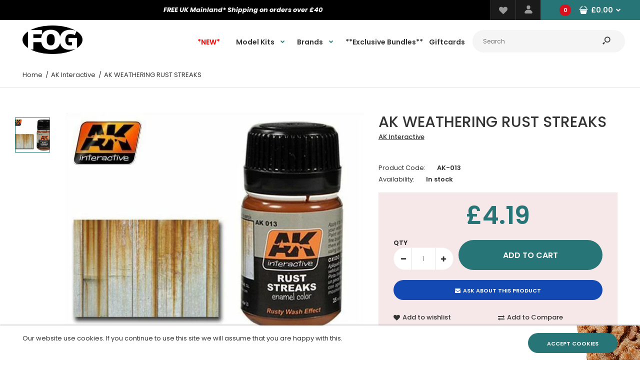

--- FILE ---
content_type: text/html; charset=utf-8
request_url: https://fieldsofglorymodels.co.uk/products/ak-weathering-rust-streaks
body_size: 32455
content:
<!DOCTYPE html>
<!--[if IE 7]><html lang="en" class="ie7 responsive"><![endif]-->
<!--[if IE 8]><html lang="en" class="ie8 responsive"><![endif]-->
<!--[if IE 9]><html lang="en" class="ie9 responsive"><![endif]-->
<!--[if !IE]><!--><html lang="en" class="responsive"><!--<![endif]-->
<head>

<!-- Microsoft Ads Dynamic Remarketing -->
<script>
  window.uetq = window.uetq || [];
window.uetq.push('event', '', 
{'ecomm_prodid': 'shopify_GB_4710940147844_32880089268356',
 'ecomm_pagetype': 'product', });
</script>

  
  <meta charset="utf-8" />
  <!--[if IE]><meta http-equiv='X-UA-Compatible' content='IE=edge,chrome=1' /><![endif]--><meta name="viewport" content="width=device-width, initial-scale=1, minimum-scale=1, maximum-scale=1" /><link rel="canonical" href="https://fieldsofglorymodels.co.uk/products/ak-weathering-rust-streaks" /><link rel="shortcut icon" href="//fieldsofglorymodels.co.uk/cdn/shop/t/3/assets/favicon.png?v=57822002844055102001583944820" type="image/x-icon" /><link rel="apple-touch-icon-precomposed" href="//fieldsofglorymodels.co.uk/cdn/shop/t/3/assets/iphone_icon.png?v=136595474568472262071583944820" /><link rel="apple-touch-icon-precomposed" sizes="114x114" href="//fieldsofglorymodels.co.uk/cdn/shop/t/3/assets/iphone_icon_retina.png?v=108845986342454357851583944821" /><link rel="apple-touch-icon-precomposed" sizes="72x72" href="//fieldsofglorymodels.co.uk/cdn/shop/t/3/assets/ipad_icon.png?v=131137973421386087901583944821" /><link rel="apple-touch-icon-precomposed" sizes="144x144" href="//fieldsofglorymodels.co.uk/cdn/shop/t/3/assets/ipad_icon_retina.png?v=67168113050220137081583944821" /><meta name="description" content="AK WEATHERING RUST STREAKS" /><title>AK WEATHERING RUST STREAKS | Fields of Glory Models</title>
<link href="//fonts.googleapis.com/css?family=Caveat:300italic,400italic,500italic,600italic,700italic,800italic,100,200,300,400,500,600,700,800&subset=cyrillic-ext,greek-ext,latin,latin-ext,cyrillic,greek,vietnamese" rel='stylesheet' type='text/css' /><link href="//fonts.googleapis.com/css?family=Poppins:300italic,400italic,500italic,600italic,700italic,800italic,100,200,300,400,500,600,700,800&subset=cyrillic-ext,greek-ext,latin,latin-ext,cyrillic,greek,vietnamese" rel='stylesheet' type='text/css' />
<!-- /snippets/social-meta-tags.liquid -->
<meta property="og:site_name" content="Fields of Glory Models">
<meta property="og:url" content="https://fieldsofglorymodels.co.uk/products/ak-weathering-rust-streaks">
<meta property="og:title" content="AK WEATHERING RUST STREAKS">
<meta property="og:type" content="product">
<meta property="og:description" content="AK WEATHERING RUST STREAKS"><meta property="og:price:amount" content="4.19">
  <meta property="og:price:currency" content="GBP">
  <meta property="og:price:amount_currency" content="£4.19"><meta property="og:image" content="http://fieldsofglorymodels.co.uk/cdn/shop/products/xpi4a4iw5lv_1024x1024.jpg?v=1691538161">
<meta property="og:image:secure_url" content="https://fieldsofglorymodels.co.uk/cdn/shop/products/xpi4a4iw5lv_1024x1024.jpg?v=1691538161">

<meta name="twitter:site" content="@">
<meta name="twitter:card" content="summary_large_image">
<meta name="twitter:title" content="AK WEATHERING RUST STREAKS">
<meta name="twitter:description" content="AK WEATHERING RUST STREAKS">
<link href="//fieldsofglorymodels.co.uk/cdn/shop/t/3/assets/rt.vendors.scss.css?v=183038221523598082621767776777" rel="stylesheet" type="text/css" media="all" /><link href="//fieldsofglorymodels.co.uk/cdn/shop/t/3/assets/rt.application.scss.css?v=54386669665622188871697570921" rel="stylesheet" type="text/css" media="all" /><link href="//fieldsofglorymodels.co.uk/cdn/shop/t/3/assets/rt.custom.scss.css?v=157039577390673869251697570921" rel="stylesheet" type="text/css" media="all" /><link href="//fieldsofglorymodels.co.uk/cdn/shop/t/3/assets/custom_code.scss.css?v=8146310368587636371601717506" rel="stylesheet" type="text/css" media="all" /><script>
window.sidebar=!1,
window.template="product",
window.rtl=!1,
window.popup_mailchimp_expire=0,
window.popup_mailchimp_period=0,
window.popup_mailchimp_delay=200,
window.popup_mailchimp_close=0,
window.products={},window.product_image_zoom=0,
window.asset_url="//fieldsofglorymodels.co.uk/cdn/shop/t/3/assets/?v=2050",
window.swatch_color=true,
window.swatch_size=true,
window.shopping_cart_type="ajax_popup",
window.contact_map_address="110-3575 Saint-Laurent Blvd. Montréal, QC, Canada  H2X 2T7",
window.money_format="£{{amount}}",
window.show_multiple_currencies=false,window.all_results_text="See all results",
window.megamenu_active=!1,
window.megamenu_hover=!1,
window.megamenu_responsive=!1,
window.megamenu_responsive_design="yes",
window.fixed_header="header",
window.compare="1",
window.pitem_row="2",
window.swatch_color="1",
window.swatch_size="1",
window.swatch_color_advanced="1";
window.hn_use = false;
window.hn_once = false;
window.social_instagram = false;
window.reviews_enable =true;
var theme = {
  apps: {
    details: "Details",
    buyNow: "Buy now",
  },
  strings: {
    addToCart: "Add to cart",
    soldOut: "Out of stock",
    unavailable: "Unavailable",
    inStock: "In stock",
    available: "Available: ",
    outStock: "Out of stock",
    sale: "Sale",
    btn_select_options: "Select options",
    btn_add_to_cart: "Add to cart"
  },
  settings: {
    moneyFormat:"£{{amount}}",
  },
  inventory: true,
  sale_percentages: null,
  asset_url: "\/\/fieldsofglorymodels.co.uk\/cdn\/shop\/t\/3\/assets\/?v=2050"
}
var roar_api = {
  main_info: {
    theme_id: '18389593',
    owner_email: 'Sales@fieldsofglorymodels.co.uk',
    shop: 'fields-of-glory-models.myshopify.com',
    domain: 'fields-of-glory-models.myshopify.com',
   	rdomain: 'fieldsofglorymodels.co.uk',
    license: 'hsqjoghmjlutjfponioihsomlhuutjgrp'
  }
};
</script>
<script src="//fieldsofglorymodels.co.uk/cdn/shop/t/3/assets/jquery-2.1.4.min.js?v=3135571069599077391583934851" defer="defer"></script><link rel="stylesheet" type="text/css" href="https://cdn.shopify.com/s/files/1/0024/1149/5539/files/pe-icon-7-stroke.css"><link rel="stylesheet" type="text/css" href="https://cdn.shopify.com/s/files/1/0024/1149/5539/files/settings.css"><link rel="stylesheet" type="text/css" href="https://cdn.shopify.com/s/files/1/0024/1149/5539/files/navigation.css"><link rel="stylesheet" type="text/css" href="https://cdn.shopify.com/s/files/1/0024/1149/5539/files/layers.css"><script src="https://cdn.shopify.com/s/files/1/0024/1149/5539/files/jquery.themepunch.tools.min.js" defer="defer"></script><script src="https://cdn.shopify.com/s/files/1/0024/1149/5539/files/jquery.themepunch.revolution.min.js?4556" defer="defer"></script><script type="text/javascript">
  var weketingShop = {
    shop:"fields-of-glory-models.myshopify.com",
    moneyFormat:"£{{amount}}",productJson:{"id":4710940147844,"title":"AK WEATHERING RUST STREAKS","handle":"ak-weathering-rust-streaks","description":"\u003cp\u003eAK WEATHERING RUST STREAKS\u003c\/p\u003e","published_at":"2024-09-22T12:51:35+01:00","created_at":"2020-03-21T23:02:30+00:00","vendor":"AK Interactive","type":"Model kits","tags":["brand_AK Interactive","cat_Weathering"],"price":419,"price_min":419,"price_max":419,"available":true,"price_varies":false,"compare_at_price":null,"compare_at_price_min":0,"compare_at_price_max":0,"compare_at_price_varies":false,"variants":[{"id":32880089268356,"title":"Default Title","option1":"Default Title","option2":null,"option3":null,"sku":"AK-013","requires_shipping":true,"taxable":true,"featured_image":null,"available":true,"name":"AK WEATHERING RUST STREAKS","public_title":null,"options":["Default Title"],"price":419,"weight":10,"compare_at_price":null,"inventory_management":"shopify","barcode":"8436535570138","requires_selling_plan":false,"selling_plan_allocations":[]}],"images":["\/\/fieldsofglorymodels.co.uk\/cdn\/shop\/products\/xpi4a4iw5lv.jpg?v=1691538161"],"featured_image":"\/\/fieldsofglorymodels.co.uk\/cdn\/shop\/products\/xpi4a4iw5lv.jpg?v=1691538161","options":["Title"],"media":[{"alt":"AK WEATHERING RUST STREAKS","id":21107091701892,"position":1,"preview_image":{"aspect_ratio":1.312,"height":452,"width":593,"src":"\/\/fieldsofglorymodels.co.uk\/cdn\/shop\/products\/xpi4a4iw5lv.jpg?v=1691538161"},"aspect_ratio":1.312,"height":452,"media_type":"image","src":"\/\/fieldsofglorymodels.co.uk\/cdn\/shop\/products\/xpi4a4iw5lv.jpg?v=1691538161","width":593}],"requires_selling_plan":false,"selling_plan_groups":[],"content":"\u003cp\u003eAK WEATHERING RUST STREAKS\u003c\/p\u003e"},};
</script><script>window.performance && window.performance.mark && window.performance.mark('shopify.content_for_header.start');</script><meta name="google-site-verification" content="LjParHdi72AjXEBtYk1SzJTtVQJ31uo_G-PGzcx2G8I">
<meta id="shopify-digital-wallet" name="shopify-digital-wallet" content="/35366043780/digital_wallets/dialog">
<meta name="shopify-checkout-api-token" content="66f68341f46683c8a3fc682a51eaccc8">
<meta id="in-context-paypal-metadata" data-shop-id="35366043780" data-venmo-supported="false" data-environment="production" data-locale="en_US" data-paypal-v4="true" data-currency="GBP">
<link rel="alternate" type="application/json+oembed" href="https://fieldsofglorymodels.co.uk/products/ak-weathering-rust-streaks.oembed">
<script async="async" src="/checkouts/internal/preloads.js?locale=en-GB"></script>
<link rel="preconnect" href="https://shop.app" crossorigin="anonymous">
<script async="async" src="https://shop.app/checkouts/internal/preloads.js?locale=en-GB&shop_id=35366043780" crossorigin="anonymous"></script>
<script id="apple-pay-shop-capabilities" type="application/json">{"shopId":35366043780,"countryCode":"GB","currencyCode":"GBP","merchantCapabilities":["supports3DS"],"merchantId":"gid:\/\/shopify\/Shop\/35366043780","merchantName":"Fields of Glory Models","requiredBillingContactFields":["postalAddress","email"],"requiredShippingContactFields":["postalAddress","email"],"shippingType":"shipping","supportedNetworks":["visa","maestro","masterCard","amex","discover","elo"],"total":{"type":"pending","label":"Fields of Glory Models","amount":"1.00"},"shopifyPaymentsEnabled":true,"supportsSubscriptions":true}</script>
<script id="shopify-features" type="application/json">{"accessToken":"66f68341f46683c8a3fc682a51eaccc8","betas":["rich-media-storefront-analytics"],"domain":"fieldsofglorymodels.co.uk","predictiveSearch":true,"shopId":35366043780,"locale":"en"}</script>
<script>var Shopify = Shopify || {};
Shopify.shop = "fields-of-glory-models.myshopify.com";
Shopify.locale = "en";
Shopify.currency = {"active":"GBP","rate":"1.0"};
Shopify.country = "GB";
Shopify.theme = {"name":"Broadbridge Design","id":91247378564,"schema_name":"Fastor","schema_version":"4.6","theme_store_id":null,"role":"main"};
Shopify.theme.handle = "null";
Shopify.theme.style = {"id":null,"handle":null};
Shopify.cdnHost = "fieldsofglorymodels.co.uk/cdn";
Shopify.routes = Shopify.routes || {};
Shopify.routes.root = "/";</script>
<script type="module">!function(o){(o.Shopify=o.Shopify||{}).modules=!0}(window);</script>
<script>!function(o){function n(){var o=[];function n(){o.push(Array.prototype.slice.apply(arguments))}return n.q=o,n}var t=o.Shopify=o.Shopify||{};t.loadFeatures=n(),t.autoloadFeatures=n()}(window);</script>
<script>
  window.ShopifyPay = window.ShopifyPay || {};
  window.ShopifyPay.apiHost = "shop.app\/pay";
  window.ShopifyPay.redirectState = null;
</script>
<script id="shop-js-analytics" type="application/json">{"pageType":"product"}</script>
<script defer="defer" async type="module" src="//fieldsofglorymodels.co.uk/cdn/shopifycloud/shop-js/modules/v2/client.init-shop-cart-sync_BdyHc3Nr.en.esm.js"></script>
<script defer="defer" async type="module" src="//fieldsofglorymodels.co.uk/cdn/shopifycloud/shop-js/modules/v2/chunk.common_Daul8nwZ.esm.js"></script>
<script type="module">
  await import("//fieldsofglorymodels.co.uk/cdn/shopifycloud/shop-js/modules/v2/client.init-shop-cart-sync_BdyHc3Nr.en.esm.js");
await import("//fieldsofglorymodels.co.uk/cdn/shopifycloud/shop-js/modules/v2/chunk.common_Daul8nwZ.esm.js");

  window.Shopify.SignInWithShop?.initShopCartSync?.({"fedCMEnabled":true,"windoidEnabled":true});

</script>
<script>
  window.Shopify = window.Shopify || {};
  if (!window.Shopify.featureAssets) window.Shopify.featureAssets = {};
  window.Shopify.featureAssets['shop-js'] = {"shop-cart-sync":["modules/v2/client.shop-cart-sync_QYOiDySF.en.esm.js","modules/v2/chunk.common_Daul8nwZ.esm.js"],"init-fed-cm":["modules/v2/client.init-fed-cm_DchLp9rc.en.esm.js","modules/v2/chunk.common_Daul8nwZ.esm.js"],"shop-button":["modules/v2/client.shop-button_OV7bAJc5.en.esm.js","modules/v2/chunk.common_Daul8nwZ.esm.js"],"init-windoid":["modules/v2/client.init-windoid_DwxFKQ8e.en.esm.js","modules/v2/chunk.common_Daul8nwZ.esm.js"],"shop-cash-offers":["modules/v2/client.shop-cash-offers_DWtL6Bq3.en.esm.js","modules/v2/chunk.common_Daul8nwZ.esm.js","modules/v2/chunk.modal_CQq8HTM6.esm.js"],"shop-toast-manager":["modules/v2/client.shop-toast-manager_CX9r1SjA.en.esm.js","modules/v2/chunk.common_Daul8nwZ.esm.js"],"init-shop-email-lookup-coordinator":["modules/v2/client.init-shop-email-lookup-coordinator_UhKnw74l.en.esm.js","modules/v2/chunk.common_Daul8nwZ.esm.js"],"pay-button":["modules/v2/client.pay-button_DzxNnLDY.en.esm.js","modules/v2/chunk.common_Daul8nwZ.esm.js"],"avatar":["modules/v2/client.avatar_BTnouDA3.en.esm.js"],"init-shop-cart-sync":["modules/v2/client.init-shop-cart-sync_BdyHc3Nr.en.esm.js","modules/v2/chunk.common_Daul8nwZ.esm.js"],"shop-login-button":["modules/v2/client.shop-login-button_D8B466_1.en.esm.js","modules/v2/chunk.common_Daul8nwZ.esm.js","modules/v2/chunk.modal_CQq8HTM6.esm.js"],"init-customer-accounts-sign-up":["modules/v2/client.init-customer-accounts-sign-up_C8fpPm4i.en.esm.js","modules/v2/client.shop-login-button_D8B466_1.en.esm.js","modules/v2/chunk.common_Daul8nwZ.esm.js","modules/v2/chunk.modal_CQq8HTM6.esm.js"],"init-shop-for-new-customer-accounts":["modules/v2/client.init-shop-for-new-customer-accounts_CVTO0Ztu.en.esm.js","modules/v2/client.shop-login-button_D8B466_1.en.esm.js","modules/v2/chunk.common_Daul8nwZ.esm.js","modules/v2/chunk.modal_CQq8HTM6.esm.js"],"init-customer-accounts":["modules/v2/client.init-customer-accounts_dRgKMfrE.en.esm.js","modules/v2/client.shop-login-button_D8B466_1.en.esm.js","modules/v2/chunk.common_Daul8nwZ.esm.js","modules/v2/chunk.modal_CQq8HTM6.esm.js"],"shop-follow-button":["modules/v2/client.shop-follow-button_CkZpjEct.en.esm.js","modules/v2/chunk.common_Daul8nwZ.esm.js","modules/v2/chunk.modal_CQq8HTM6.esm.js"],"lead-capture":["modules/v2/client.lead-capture_BntHBhfp.en.esm.js","modules/v2/chunk.common_Daul8nwZ.esm.js","modules/v2/chunk.modal_CQq8HTM6.esm.js"],"checkout-modal":["modules/v2/client.checkout-modal_CfxcYbTm.en.esm.js","modules/v2/chunk.common_Daul8nwZ.esm.js","modules/v2/chunk.modal_CQq8HTM6.esm.js"],"shop-login":["modules/v2/client.shop-login_Da4GZ2H6.en.esm.js","modules/v2/chunk.common_Daul8nwZ.esm.js","modules/v2/chunk.modal_CQq8HTM6.esm.js"],"payment-terms":["modules/v2/client.payment-terms_MV4M3zvL.en.esm.js","modules/v2/chunk.common_Daul8nwZ.esm.js","modules/v2/chunk.modal_CQq8HTM6.esm.js"]};
</script>
<script>(function() {
  var isLoaded = false;
  function asyncLoad() {
    if (isLoaded) return;
    isLoaded = true;
    var urls = ["https:\/\/chimpstatic.com\/mcjs-connected\/js\/users\/2a3d80b61806836db08394614\/f08452cc184db2f75e85e4efc.js?shop=fields-of-glory-models.myshopify.com","\/\/cdn.secomapp.com\/promotionpopup\/cdn\/allshops\/fields-of-glory-models\/1637823440.js?shop=fields-of-glory-models.myshopify.com","https:\/\/script.pop-convert.com\/new-micro\/production.pc.min.js?unique_id=fields-of-glory-models.myshopify.com\u0026shop=fields-of-glory-models.myshopify.com","https:\/\/cdn.s3.pop-convert.com\/pcjs.production.min.js?unique_id=fields-of-glory-models.myshopify.com\u0026shop=fields-of-glory-models.myshopify.com"];
    for (var i = 0; i < urls.length; i++) {
      var s = document.createElement('script');
      s.type = 'text/javascript';
      s.async = true;
      s.src = urls[i];
      var x = document.getElementsByTagName('script')[0];
      x.parentNode.insertBefore(s, x);
    }
  };
  if(window.attachEvent) {
    window.attachEvent('onload', asyncLoad);
  } else {
    window.addEventListener('load', asyncLoad, false);
  }
})();</script>
<script id="__st">var __st={"a":35366043780,"offset":0,"reqid":"340d0bef-0012-44e3-a34f-418e79c887ff-1769019010","pageurl":"fieldsofglorymodels.co.uk\/products\/ak-weathering-rust-streaks","u":"d045995df13d","p":"product","rtyp":"product","rid":4710940147844};</script>
<script>window.ShopifyPaypalV4VisibilityTracking = true;</script>
<script id="captcha-bootstrap">!function(){'use strict';const t='contact',e='account',n='new_comment',o=[[t,t],['blogs',n],['comments',n],[t,'customer']],c=[[e,'customer_login'],[e,'guest_login'],[e,'recover_customer_password'],[e,'create_customer']],r=t=>t.map((([t,e])=>`form[action*='/${t}']:not([data-nocaptcha='true']) input[name='form_type'][value='${e}']`)).join(','),a=t=>()=>t?[...document.querySelectorAll(t)].map((t=>t.form)):[];function s(){const t=[...o],e=r(t);return a(e)}const i='password',u='form_key',d=['recaptcha-v3-token','g-recaptcha-response','h-captcha-response',i],f=()=>{try{return window.sessionStorage}catch{return}},m='__shopify_v',_=t=>t.elements[u];function p(t,e,n=!1){try{const o=window.sessionStorage,c=JSON.parse(o.getItem(e)),{data:r}=function(t){const{data:e,action:n}=t;return t[m]||n?{data:e,action:n}:{data:t,action:n}}(c);for(const[e,n]of Object.entries(r))t.elements[e]&&(t.elements[e].value=n);n&&o.removeItem(e)}catch(o){console.error('form repopulation failed',{error:o})}}const l='form_type',E='cptcha';function T(t){t.dataset[E]=!0}const w=window,h=w.document,L='Shopify',v='ce_forms',y='captcha';let A=!1;((t,e)=>{const n=(g='f06e6c50-85a8-45c8-87d0-21a2b65856fe',I='https://cdn.shopify.com/shopifycloud/storefront-forms-hcaptcha/ce_storefront_forms_captcha_hcaptcha.v1.5.2.iife.js',D={infoText:'Protected by hCaptcha',privacyText:'Privacy',termsText:'Terms'},(t,e,n)=>{const o=w[L][v],c=o.bindForm;if(c)return c(t,g,e,D).then(n);var r;o.q.push([[t,g,e,D],n]),r=I,A||(h.body.append(Object.assign(h.createElement('script'),{id:'captcha-provider',async:!0,src:r})),A=!0)});var g,I,D;w[L]=w[L]||{},w[L][v]=w[L][v]||{},w[L][v].q=[],w[L][y]=w[L][y]||{},w[L][y].protect=function(t,e){n(t,void 0,e),T(t)},Object.freeze(w[L][y]),function(t,e,n,w,h,L){const[v,y,A,g]=function(t,e,n){const i=e?o:[],u=t?c:[],d=[...i,...u],f=r(d),m=r(i),_=r(d.filter((([t,e])=>n.includes(e))));return[a(f),a(m),a(_),s()]}(w,h,L),I=t=>{const e=t.target;return e instanceof HTMLFormElement?e:e&&e.form},D=t=>v().includes(t);t.addEventListener('submit',(t=>{const e=I(t);if(!e)return;const n=D(e)&&!e.dataset.hcaptchaBound&&!e.dataset.recaptchaBound,o=_(e),c=g().includes(e)&&(!o||!o.value);(n||c)&&t.preventDefault(),c&&!n&&(function(t){try{if(!f())return;!function(t){const e=f();if(!e)return;const n=_(t);if(!n)return;const o=n.value;o&&e.removeItem(o)}(t);const e=Array.from(Array(32),(()=>Math.random().toString(36)[2])).join('');!function(t,e){_(t)||t.append(Object.assign(document.createElement('input'),{type:'hidden',name:u})),t.elements[u].value=e}(t,e),function(t,e){const n=f();if(!n)return;const o=[...t.querySelectorAll(`input[type='${i}']`)].map((({name:t})=>t)),c=[...d,...o],r={};for(const[a,s]of new FormData(t).entries())c.includes(a)||(r[a]=s);n.setItem(e,JSON.stringify({[m]:1,action:t.action,data:r}))}(t,e)}catch(e){console.error('failed to persist form',e)}}(e),e.submit())}));const S=(t,e)=>{t&&!t.dataset[E]&&(n(t,e.some((e=>e===t))),T(t))};for(const o of['focusin','change'])t.addEventListener(o,(t=>{const e=I(t);D(e)&&S(e,y())}));const B=e.get('form_key'),M=e.get(l),P=B&&M;t.addEventListener('DOMContentLoaded',(()=>{const t=y();if(P)for(const e of t)e.elements[l].value===M&&p(e,B);[...new Set([...A(),...v().filter((t=>'true'===t.dataset.shopifyCaptcha))])].forEach((e=>S(e,t)))}))}(h,new URLSearchParams(w.location.search),n,t,e,['guest_login'])})(!0,!0)}();</script>
<script integrity="sha256-4kQ18oKyAcykRKYeNunJcIwy7WH5gtpwJnB7kiuLZ1E=" data-source-attribution="shopify.loadfeatures" defer="defer" src="//fieldsofglorymodels.co.uk/cdn/shopifycloud/storefront/assets/storefront/load_feature-a0a9edcb.js" crossorigin="anonymous"></script>
<script crossorigin="anonymous" defer="defer" src="//fieldsofglorymodels.co.uk/cdn/shopifycloud/storefront/assets/shopify_pay/storefront-65b4c6d7.js?v=20250812"></script>
<script data-source-attribution="shopify.dynamic_checkout.dynamic.init">var Shopify=Shopify||{};Shopify.PaymentButton=Shopify.PaymentButton||{isStorefrontPortableWallets:!0,init:function(){window.Shopify.PaymentButton.init=function(){};var t=document.createElement("script");t.src="https://fieldsofglorymodels.co.uk/cdn/shopifycloud/portable-wallets/latest/portable-wallets.en.js",t.type="module",document.head.appendChild(t)}};
</script>
<script data-source-attribution="shopify.dynamic_checkout.buyer_consent">
  function portableWalletsHideBuyerConsent(e){var t=document.getElementById("shopify-buyer-consent"),n=document.getElementById("shopify-subscription-policy-button");t&&n&&(t.classList.add("hidden"),t.setAttribute("aria-hidden","true"),n.removeEventListener("click",e))}function portableWalletsShowBuyerConsent(e){var t=document.getElementById("shopify-buyer-consent"),n=document.getElementById("shopify-subscription-policy-button");t&&n&&(t.classList.remove("hidden"),t.removeAttribute("aria-hidden"),n.addEventListener("click",e))}window.Shopify?.PaymentButton&&(window.Shopify.PaymentButton.hideBuyerConsent=portableWalletsHideBuyerConsent,window.Shopify.PaymentButton.showBuyerConsent=portableWalletsShowBuyerConsent);
</script>
<script data-source-attribution="shopify.dynamic_checkout.cart.bootstrap">document.addEventListener("DOMContentLoaded",(function(){function t(){return document.querySelector("shopify-accelerated-checkout-cart, shopify-accelerated-checkout")}if(t())Shopify.PaymentButton.init();else{new MutationObserver((function(e,n){t()&&(Shopify.PaymentButton.init(),n.disconnect())})).observe(document.body,{childList:!0,subtree:!0})}}));
</script>
<script id='scb4127' type='text/javascript' async='' src='https://fieldsofglorymodels.co.uk/cdn/shopifycloud/privacy-banner/storefront-banner.js'></script><link id="shopify-accelerated-checkout-styles" rel="stylesheet" media="screen" href="https://fieldsofglorymodels.co.uk/cdn/shopifycloud/portable-wallets/latest/accelerated-checkout-backwards-compat.css" crossorigin="anonymous">
<style id="shopify-accelerated-checkout-cart">
        #shopify-buyer-consent {
  margin-top: 1em;
  display: inline-block;
  width: 100%;
}

#shopify-buyer-consent.hidden {
  display: none;
}

#shopify-subscription-policy-button {
  background: none;
  border: none;
  padding: 0;
  text-decoration: underline;
  font-size: inherit;
  cursor: pointer;
}

#shopify-subscription-policy-button::before {
  box-shadow: none;
}

      </style>

<script>window.performance && window.performance.mark && window.performance.mark('shopify.content_for_header.end');</script>
  <script type="text/javascript">
  var weketingShop = {
    shop:"fields-of-glory-models.myshopify.com",
    moneyFormat:"£{{amount}}",productJson:{"id":4710940147844,"title":"AK WEATHERING RUST STREAKS","handle":"ak-weathering-rust-streaks","description":"\u003cp\u003eAK WEATHERING RUST STREAKS\u003c\/p\u003e","published_at":"2024-09-22T12:51:35+01:00","created_at":"2020-03-21T23:02:30+00:00","vendor":"AK Interactive","type":"Model kits","tags":["brand_AK Interactive","cat_Weathering"],"price":419,"price_min":419,"price_max":419,"available":true,"price_varies":false,"compare_at_price":null,"compare_at_price_min":0,"compare_at_price_max":0,"compare_at_price_varies":false,"variants":[{"id":32880089268356,"title":"Default Title","option1":"Default Title","option2":null,"option3":null,"sku":"AK-013","requires_shipping":true,"taxable":true,"featured_image":null,"available":true,"name":"AK WEATHERING RUST STREAKS","public_title":null,"options":["Default Title"],"price":419,"weight":10,"compare_at_price":null,"inventory_management":"shopify","barcode":"8436535570138","requires_selling_plan":false,"selling_plan_allocations":[]}],"images":["\/\/fieldsofglorymodels.co.uk\/cdn\/shop\/products\/xpi4a4iw5lv.jpg?v=1691538161"],"featured_image":"\/\/fieldsofglorymodels.co.uk\/cdn\/shop\/products\/xpi4a4iw5lv.jpg?v=1691538161","options":["Title"],"media":[{"alt":"AK WEATHERING RUST STREAKS","id":21107091701892,"position":1,"preview_image":{"aspect_ratio":1.312,"height":452,"width":593,"src":"\/\/fieldsofglorymodels.co.uk\/cdn\/shop\/products\/xpi4a4iw5lv.jpg?v=1691538161"},"aspect_ratio":1.312,"height":452,"media_type":"image","src":"\/\/fieldsofglorymodels.co.uk\/cdn\/shop\/products\/xpi4a4iw5lv.jpg?v=1691538161","width":593}],"requires_selling_plan":false,"selling_plan_groups":[],"content":"\u003cp\u003eAK WEATHERING RUST STREAKS\u003c\/p\u003e"},};
</script>
<script async src="https://cdn.salesfire.co.uk/code/958f4501-be34-4fb5-8b44-47ba0c163699.js"></script>
<!-- Google Tag Manager -->
<script>(function(w,d,s,l,i){w[l]=w[l]||[];w[l].push({'gtm.start':
new Date().getTime(),event:'gtm.js'});var f=d.getElementsByTagName(s)[0],
j=d.createElement(s),dl=l!='dataLayer'?'&l='+l:'';j.async=true;j.src=
'https://www.googletagmanager.com/gtm.js?id='+i+dl;f.parentNode.insertBefore(j,f);
})(window,document,'script','dataLayer','GTM-58P85N5');</script>
<!-- End Google Tag Manager -->
<!-- Global Site Tag (gtag.js) - Google AdWords: 977869250 --> <script async src="https://www.googletagmanager.com/gtag/js?id=AW-977869250"></script> <script> window.dataLayer = window.dataLayer || []; function gtag(){dataLayer.push(arguments);} gtag('js', new Date()); gtag('config', 'AW-977869250', {'send_page_view': false}); </script>

<meta name="google-site-verification" content="R1sKc9oh9J21zlU1xnQOjNEKW6SJxFbmNz2G-DhLxe0" />
<link rel="dns-prefetch" href="https://cdn.secomapp.com/">
<link rel="dns-prefetch" href="https://ajax.googleapis.com/">
<link rel="dns-prefetch" href="https://cdnjs.cloudflare.com/">
<link rel="preload" as="stylesheet" href="//fieldsofglorymodels.co.uk/cdn/shop/t/3/assets/sca-pp.css?v=178374312540912810101635335671">

<link rel="stylesheet" href="//fieldsofglorymodels.co.uk/cdn/shop/t/3/assets/sca-pp.css?v=178374312540912810101635335671">
 <script>
  
    SCAPPLive = {};
  
  SCAPPShop = {};
    
  </script> 
<!-- BEGIN app block: shopify://apps/also-bought/blocks/app-embed-block/b94b27b4-738d-4d92-9e60-43c22d1da3f2 --><script>
    window.codeblackbelt = window.codeblackbelt || {};
    window.codeblackbelt.shop = window.codeblackbelt.shop || 'fields-of-glory-models.myshopify.com';
    
        window.codeblackbelt.productId = 4710940147844;</script><script src="//cdn.codeblackbelt.com/widgets/also-bought/main.min.js?version=2026012118+0000" async></script>
<!-- END app block --><link href="https://monorail-edge.shopifysvc.com" rel="dns-prefetch">
<script>(function(){if ("sendBeacon" in navigator && "performance" in window) {try {var session_token_from_headers = performance.getEntriesByType('navigation')[0].serverTiming.find(x => x.name == '_s').description;} catch {var session_token_from_headers = undefined;}var session_cookie_matches = document.cookie.match(/_shopify_s=([^;]*)/);var session_token_from_cookie = session_cookie_matches && session_cookie_matches.length === 2 ? session_cookie_matches[1] : "";var session_token = session_token_from_headers || session_token_from_cookie || "";function handle_abandonment_event(e) {var entries = performance.getEntries().filter(function(entry) {return /monorail-edge.shopifysvc.com/.test(entry.name);});if (!window.abandonment_tracked && entries.length === 0) {window.abandonment_tracked = true;var currentMs = Date.now();var navigation_start = performance.timing.navigationStart;var payload = {shop_id: 35366043780,url: window.location.href,navigation_start,duration: currentMs - navigation_start,session_token,page_type: "product"};window.navigator.sendBeacon("https://monorail-edge.shopifysvc.com/v1/produce", JSON.stringify({schema_id: "online_store_buyer_site_abandonment/1.1",payload: payload,metadata: {event_created_at_ms: currentMs,event_sent_at_ms: currentMs}}));}}window.addEventListener('pagehide', handle_abandonment_event);}}());</script>
<script id="web-pixels-manager-setup">(function e(e,d,r,n,o){if(void 0===o&&(o={}),!Boolean(null===(a=null===(i=window.Shopify)||void 0===i?void 0:i.analytics)||void 0===a?void 0:a.replayQueue)){var i,a;window.Shopify=window.Shopify||{};var t=window.Shopify;t.analytics=t.analytics||{};var s=t.analytics;s.replayQueue=[],s.publish=function(e,d,r){return s.replayQueue.push([e,d,r]),!0};try{self.performance.mark("wpm:start")}catch(e){}var l=function(){var e={modern:/Edge?\/(1{2}[4-9]|1[2-9]\d|[2-9]\d{2}|\d{4,})\.\d+(\.\d+|)|Firefox\/(1{2}[4-9]|1[2-9]\d|[2-9]\d{2}|\d{4,})\.\d+(\.\d+|)|Chrom(ium|e)\/(9{2}|\d{3,})\.\d+(\.\d+|)|(Maci|X1{2}).+ Version\/(15\.\d+|(1[6-9]|[2-9]\d|\d{3,})\.\d+)([,.]\d+|)( \(\w+\)|)( Mobile\/\w+|) Safari\/|Chrome.+OPR\/(9{2}|\d{3,})\.\d+\.\d+|(CPU[ +]OS|iPhone[ +]OS|CPU[ +]iPhone|CPU IPhone OS|CPU iPad OS)[ +]+(15[._]\d+|(1[6-9]|[2-9]\d|\d{3,})[._]\d+)([._]\d+|)|Android:?[ /-](13[3-9]|1[4-9]\d|[2-9]\d{2}|\d{4,})(\.\d+|)(\.\d+|)|Android.+Firefox\/(13[5-9]|1[4-9]\d|[2-9]\d{2}|\d{4,})\.\d+(\.\d+|)|Android.+Chrom(ium|e)\/(13[3-9]|1[4-9]\d|[2-9]\d{2}|\d{4,})\.\d+(\.\d+|)|SamsungBrowser\/([2-9]\d|\d{3,})\.\d+/,legacy:/Edge?\/(1[6-9]|[2-9]\d|\d{3,})\.\d+(\.\d+|)|Firefox\/(5[4-9]|[6-9]\d|\d{3,})\.\d+(\.\d+|)|Chrom(ium|e)\/(5[1-9]|[6-9]\d|\d{3,})\.\d+(\.\d+|)([\d.]+$|.*Safari\/(?![\d.]+ Edge\/[\d.]+$))|(Maci|X1{2}).+ Version\/(10\.\d+|(1[1-9]|[2-9]\d|\d{3,})\.\d+)([,.]\d+|)( \(\w+\)|)( Mobile\/\w+|) Safari\/|Chrome.+OPR\/(3[89]|[4-9]\d|\d{3,})\.\d+\.\d+|(CPU[ +]OS|iPhone[ +]OS|CPU[ +]iPhone|CPU IPhone OS|CPU iPad OS)[ +]+(10[._]\d+|(1[1-9]|[2-9]\d|\d{3,})[._]\d+)([._]\d+|)|Android:?[ /-](13[3-9]|1[4-9]\d|[2-9]\d{2}|\d{4,})(\.\d+|)(\.\d+|)|Mobile Safari.+OPR\/([89]\d|\d{3,})\.\d+\.\d+|Android.+Firefox\/(13[5-9]|1[4-9]\d|[2-9]\d{2}|\d{4,})\.\d+(\.\d+|)|Android.+Chrom(ium|e)\/(13[3-9]|1[4-9]\d|[2-9]\d{2}|\d{4,})\.\d+(\.\d+|)|Android.+(UC? ?Browser|UCWEB|U3)[ /]?(15\.([5-9]|\d{2,})|(1[6-9]|[2-9]\d|\d{3,})\.\d+)\.\d+|SamsungBrowser\/(5\.\d+|([6-9]|\d{2,})\.\d+)|Android.+MQ{2}Browser\/(14(\.(9|\d{2,})|)|(1[5-9]|[2-9]\d|\d{3,})(\.\d+|))(\.\d+|)|K[Aa][Ii]OS\/(3\.\d+|([4-9]|\d{2,})\.\d+)(\.\d+|)/},d=e.modern,r=e.legacy,n=navigator.userAgent;return n.match(d)?"modern":n.match(r)?"legacy":"unknown"}(),u="modern"===l?"modern":"legacy",c=(null!=n?n:{modern:"",legacy:""})[u],f=function(e){return[e.baseUrl,"/wpm","/b",e.hashVersion,"modern"===e.buildTarget?"m":"l",".js"].join("")}({baseUrl:d,hashVersion:r,buildTarget:u}),m=function(e){var d=e.version,r=e.bundleTarget,n=e.surface,o=e.pageUrl,i=e.monorailEndpoint;return{emit:function(e){var a=e.status,t=e.errorMsg,s=(new Date).getTime(),l=JSON.stringify({metadata:{event_sent_at_ms:s},events:[{schema_id:"web_pixels_manager_load/3.1",payload:{version:d,bundle_target:r,page_url:o,status:a,surface:n,error_msg:t},metadata:{event_created_at_ms:s}}]});if(!i)return console&&console.warn&&console.warn("[Web Pixels Manager] No Monorail endpoint provided, skipping logging."),!1;try{return self.navigator.sendBeacon.bind(self.navigator)(i,l)}catch(e){}var u=new XMLHttpRequest;try{return u.open("POST",i,!0),u.setRequestHeader("Content-Type","text/plain"),u.send(l),!0}catch(e){return console&&console.warn&&console.warn("[Web Pixels Manager] Got an unhandled error while logging to Monorail."),!1}}}}({version:r,bundleTarget:l,surface:e.surface,pageUrl:self.location.href,monorailEndpoint:e.monorailEndpoint});try{o.browserTarget=l,function(e){var d=e.src,r=e.async,n=void 0===r||r,o=e.onload,i=e.onerror,a=e.sri,t=e.scriptDataAttributes,s=void 0===t?{}:t,l=document.createElement("script"),u=document.querySelector("head"),c=document.querySelector("body");if(l.async=n,l.src=d,a&&(l.integrity=a,l.crossOrigin="anonymous"),s)for(var f in s)if(Object.prototype.hasOwnProperty.call(s,f))try{l.dataset[f]=s[f]}catch(e){}if(o&&l.addEventListener("load",o),i&&l.addEventListener("error",i),u)u.appendChild(l);else{if(!c)throw new Error("Did not find a head or body element to append the script");c.appendChild(l)}}({src:f,async:!0,onload:function(){if(!function(){var e,d;return Boolean(null===(d=null===(e=window.Shopify)||void 0===e?void 0:e.analytics)||void 0===d?void 0:d.initialized)}()){var d=window.webPixelsManager.init(e)||void 0;if(d){var r=window.Shopify.analytics;r.replayQueue.forEach((function(e){var r=e[0],n=e[1],o=e[2];d.publishCustomEvent(r,n,o)})),r.replayQueue=[],r.publish=d.publishCustomEvent,r.visitor=d.visitor,r.initialized=!0}}},onerror:function(){return m.emit({status:"failed",errorMsg:"".concat(f," has failed to load")})},sri:function(e){var d=/^sha384-[A-Za-z0-9+/=]+$/;return"string"==typeof e&&d.test(e)}(c)?c:"",scriptDataAttributes:o}),m.emit({status:"loading"})}catch(e){m.emit({status:"failed",errorMsg:(null==e?void 0:e.message)||"Unknown error"})}}})({shopId: 35366043780,storefrontBaseUrl: "https://fieldsofglorymodels.co.uk",extensionsBaseUrl: "https://extensions.shopifycdn.com/cdn/shopifycloud/web-pixels-manager",monorailEndpoint: "https://monorail-edge.shopifysvc.com/unstable/produce_batch",surface: "storefront-renderer",enabledBetaFlags: ["2dca8a86"],webPixelsConfigList: [{"id":"1613660541","configuration":"{\"tagID\":\"2613890643600\"}","eventPayloadVersion":"v1","runtimeContext":"STRICT","scriptVersion":"18031546ee651571ed29edbe71a3550b","type":"APP","apiClientId":3009811,"privacyPurposes":["ANALYTICS","MARKETING","SALE_OF_DATA"],"dataSharingAdjustments":{"protectedCustomerApprovalScopes":["read_customer_address","read_customer_email","read_customer_name","read_customer_personal_data","read_customer_phone"]}},{"id":"941359485","configuration":"{\"config\":\"{\\\"google_tag_ids\\\":[\\\"GT-WRFXLD3\\\"],\\\"target_country\\\":\\\"GB\\\",\\\"gtag_events\\\":[{\\\"type\\\":\\\"view_item\\\",\\\"action_label\\\":\\\"MC-214RPNYZ8S\\\"},{\\\"type\\\":\\\"purchase\\\",\\\"action_label\\\":\\\"MC-214RPNYZ8S\\\"},{\\\"type\\\":\\\"page_view\\\",\\\"action_label\\\":\\\"MC-214RPNYZ8S\\\"}],\\\"enable_monitoring_mode\\\":false}\"}","eventPayloadVersion":"v1","runtimeContext":"OPEN","scriptVersion":"b2a88bafab3e21179ed38636efcd8a93","type":"APP","apiClientId":1780363,"privacyPurposes":[],"dataSharingAdjustments":{"protectedCustomerApprovalScopes":["read_customer_address","read_customer_email","read_customer_name","read_customer_personal_data","read_customer_phone"]}},{"id":"146604164","configuration":"{\"pixel_id\":\"1918054234976175\",\"pixel_type\":\"facebook_pixel\",\"metaapp_system_user_token\":\"-\"}","eventPayloadVersion":"v1","runtimeContext":"OPEN","scriptVersion":"ca16bc87fe92b6042fbaa3acc2fbdaa6","type":"APP","apiClientId":2329312,"privacyPurposes":["ANALYTICS","MARKETING","SALE_OF_DATA"],"dataSharingAdjustments":{"protectedCustomerApprovalScopes":["read_customer_address","read_customer_email","read_customer_name","read_customer_personal_data","read_customer_phone"]}},{"id":"130580861","eventPayloadVersion":"1","runtimeContext":"LAX","scriptVersion":"1","type":"CUSTOM","privacyPurposes":["ANALYTICS","MARKETING","SALE_OF_DATA"],"name":"MA Revenue Tracking"},{"id":"130613629","eventPayloadVersion":"1","runtimeContext":"LAX","scriptVersion":"1","type":"CUSTOM","privacyPurposes":["ANALYTICS","MARKETING","SALE_OF_DATA"],"name":"MA DR Checkout"},{"id":"130646397","eventPayloadVersion":"1","runtimeContext":"LAX","scriptVersion":"1","type":"CUSTOM","privacyPurposes":["ANALYTICS","MARKETING","SALE_OF_DATA"],"name":"MA DR Page View"},{"id":"193462653","eventPayloadVersion":"v1","runtimeContext":"LAX","scriptVersion":"1","type":"CUSTOM","privacyPurposes":["ANALYTICS"],"name":"Google Analytics tag (migrated)"},{"id":"shopify-app-pixel","configuration":"{}","eventPayloadVersion":"v1","runtimeContext":"STRICT","scriptVersion":"0450","apiClientId":"shopify-pixel","type":"APP","privacyPurposes":["ANALYTICS","MARKETING"]},{"id":"shopify-custom-pixel","eventPayloadVersion":"v1","runtimeContext":"LAX","scriptVersion":"0450","apiClientId":"shopify-pixel","type":"CUSTOM","privacyPurposes":["ANALYTICS","MARKETING"]}],isMerchantRequest: false,initData: {"shop":{"name":"Fields of Glory Models","paymentSettings":{"currencyCode":"GBP"},"myshopifyDomain":"fields-of-glory-models.myshopify.com","countryCode":"GB","storefrontUrl":"https:\/\/fieldsofglorymodels.co.uk"},"customer":null,"cart":null,"checkout":null,"productVariants":[{"price":{"amount":4.19,"currencyCode":"GBP"},"product":{"title":"AK WEATHERING RUST STREAKS","vendor":"AK Interactive","id":"4710940147844","untranslatedTitle":"AK WEATHERING RUST STREAKS","url":"\/products\/ak-weathering-rust-streaks","type":"Model kits"},"id":"32880089268356","image":{"src":"\/\/fieldsofglorymodels.co.uk\/cdn\/shop\/products\/xpi4a4iw5lv.jpg?v=1691538161"},"sku":"AK-013","title":"Default Title","untranslatedTitle":"Default Title"}],"purchasingCompany":null},},"https://fieldsofglorymodels.co.uk/cdn","fcfee988w5aeb613cpc8e4bc33m6693e112",{"modern":"","legacy":""},{"shopId":"35366043780","storefrontBaseUrl":"https:\/\/fieldsofglorymodels.co.uk","extensionBaseUrl":"https:\/\/extensions.shopifycdn.com\/cdn\/shopifycloud\/web-pixels-manager","surface":"storefront-renderer","enabledBetaFlags":"[\"2dca8a86\"]","isMerchantRequest":"false","hashVersion":"fcfee988w5aeb613cpc8e4bc33m6693e112","publish":"custom","events":"[[\"page_viewed\",{}],[\"product_viewed\",{\"productVariant\":{\"price\":{\"amount\":4.19,\"currencyCode\":\"GBP\"},\"product\":{\"title\":\"AK WEATHERING RUST STREAKS\",\"vendor\":\"AK Interactive\",\"id\":\"4710940147844\",\"untranslatedTitle\":\"AK WEATHERING RUST STREAKS\",\"url\":\"\/products\/ak-weathering-rust-streaks\",\"type\":\"Model kits\"},\"id\":\"32880089268356\",\"image\":{\"src\":\"\/\/fieldsofglorymodels.co.uk\/cdn\/shop\/products\/xpi4a4iw5lv.jpg?v=1691538161\"},\"sku\":\"AK-013\",\"title\":\"Default Title\",\"untranslatedTitle\":\"Default Title\"}}]]"});</script><script>
  window.ShopifyAnalytics = window.ShopifyAnalytics || {};
  window.ShopifyAnalytics.meta = window.ShopifyAnalytics.meta || {};
  window.ShopifyAnalytics.meta.currency = 'GBP';
  var meta = {"product":{"id":4710940147844,"gid":"gid:\/\/shopify\/Product\/4710940147844","vendor":"AK Interactive","type":"Model kits","handle":"ak-weathering-rust-streaks","variants":[{"id":32880089268356,"price":419,"name":"AK WEATHERING RUST STREAKS","public_title":null,"sku":"AK-013"}],"remote":false},"page":{"pageType":"product","resourceType":"product","resourceId":4710940147844,"requestId":"340d0bef-0012-44e3-a34f-418e79c887ff-1769019010"}};
  for (var attr in meta) {
    window.ShopifyAnalytics.meta[attr] = meta[attr];
  }
</script>
<script class="analytics">
  (function () {
    var customDocumentWrite = function(content) {
      var jquery = null;

      if (window.jQuery) {
        jquery = window.jQuery;
      } else if (window.Checkout && window.Checkout.$) {
        jquery = window.Checkout.$;
      }

      if (jquery) {
        jquery('body').append(content);
      }
    };

    var hasLoggedConversion = function(token) {
      if (token) {
        return document.cookie.indexOf('loggedConversion=' + token) !== -1;
      }
      return false;
    }

    var setCookieIfConversion = function(token) {
      if (token) {
        var twoMonthsFromNow = new Date(Date.now());
        twoMonthsFromNow.setMonth(twoMonthsFromNow.getMonth() + 2);

        document.cookie = 'loggedConversion=' + token + '; expires=' + twoMonthsFromNow;
      }
    }

    var trekkie = window.ShopifyAnalytics.lib = window.trekkie = window.trekkie || [];
    if (trekkie.integrations) {
      return;
    }
    trekkie.methods = [
      'identify',
      'page',
      'ready',
      'track',
      'trackForm',
      'trackLink'
    ];
    trekkie.factory = function(method) {
      return function() {
        var args = Array.prototype.slice.call(arguments);
        args.unshift(method);
        trekkie.push(args);
        return trekkie;
      };
    };
    for (var i = 0; i < trekkie.methods.length; i++) {
      var key = trekkie.methods[i];
      trekkie[key] = trekkie.factory(key);
    }
    trekkie.load = function(config) {
      trekkie.config = config || {};
      trekkie.config.initialDocumentCookie = document.cookie;
      var first = document.getElementsByTagName('script')[0];
      var script = document.createElement('script');
      script.type = 'text/javascript';
      script.onerror = function(e) {
        var scriptFallback = document.createElement('script');
        scriptFallback.type = 'text/javascript';
        scriptFallback.onerror = function(error) {
                var Monorail = {
      produce: function produce(monorailDomain, schemaId, payload) {
        var currentMs = new Date().getTime();
        var event = {
          schema_id: schemaId,
          payload: payload,
          metadata: {
            event_created_at_ms: currentMs,
            event_sent_at_ms: currentMs
          }
        };
        return Monorail.sendRequest("https://" + monorailDomain + "/v1/produce", JSON.stringify(event));
      },
      sendRequest: function sendRequest(endpointUrl, payload) {
        // Try the sendBeacon API
        if (window && window.navigator && typeof window.navigator.sendBeacon === 'function' && typeof window.Blob === 'function' && !Monorail.isIos12()) {
          var blobData = new window.Blob([payload], {
            type: 'text/plain'
          });

          if (window.navigator.sendBeacon(endpointUrl, blobData)) {
            return true;
          } // sendBeacon was not successful

        } // XHR beacon

        var xhr = new XMLHttpRequest();

        try {
          xhr.open('POST', endpointUrl);
          xhr.setRequestHeader('Content-Type', 'text/plain');
          xhr.send(payload);
        } catch (e) {
          console.log(e);
        }

        return false;
      },
      isIos12: function isIos12() {
        return window.navigator.userAgent.lastIndexOf('iPhone; CPU iPhone OS 12_') !== -1 || window.navigator.userAgent.lastIndexOf('iPad; CPU OS 12_') !== -1;
      }
    };
    Monorail.produce('monorail-edge.shopifysvc.com',
      'trekkie_storefront_load_errors/1.1',
      {shop_id: 35366043780,
      theme_id: 91247378564,
      app_name: "storefront",
      context_url: window.location.href,
      source_url: "//fieldsofglorymodels.co.uk/cdn/s/trekkie.storefront.cd680fe47e6c39ca5d5df5f0a32d569bc48c0f27.min.js"});

        };
        scriptFallback.async = true;
        scriptFallback.src = '//fieldsofglorymodels.co.uk/cdn/s/trekkie.storefront.cd680fe47e6c39ca5d5df5f0a32d569bc48c0f27.min.js';
        first.parentNode.insertBefore(scriptFallback, first);
      };
      script.async = true;
      script.src = '//fieldsofglorymodels.co.uk/cdn/s/trekkie.storefront.cd680fe47e6c39ca5d5df5f0a32d569bc48c0f27.min.js';
      first.parentNode.insertBefore(script, first);
    };
    trekkie.load(
      {"Trekkie":{"appName":"storefront","development":false,"defaultAttributes":{"shopId":35366043780,"isMerchantRequest":null,"themeId":91247378564,"themeCityHash":"2751849078928808381","contentLanguage":"en","currency":"GBP","eventMetadataId":"1ce4499d-7811-4ccb-9e56-29e59d2f5602"},"isServerSideCookieWritingEnabled":true,"monorailRegion":"shop_domain","enabledBetaFlags":["65f19447"]},"Session Attribution":{},"S2S":{"facebookCapiEnabled":false,"source":"trekkie-storefront-renderer","apiClientId":580111}}
    );

    var loaded = false;
    trekkie.ready(function() {
      if (loaded) return;
      loaded = true;

      window.ShopifyAnalytics.lib = window.trekkie;

      var originalDocumentWrite = document.write;
      document.write = customDocumentWrite;
      try { window.ShopifyAnalytics.merchantGoogleAnalytics.call(this); } catch(error) {};
      document.write = originalDocumentWrite;

      window.ShopifyAnalytics.lib.page(null,{"pageType":"product","resourceType":"product","resourceId":4710940147844,"requestId":"340d0bef-0012-44e3-a34f-418e79c887ff-1769019010","shopifyEmitted":true});

      var match = window.location.pathname.match(/checkouts\/(.+)\/(thank_you|post_purchase)/)
      var token = match? match[1]: undefined;
      if (!hasLoggedConversion(token)) {
        setCookieIfConversion(token);
        window.ShopifyAnalytics.lib.track("Viewed Product",{"currency":"GBP","variantId":32880089268356,"productId":4710940147844,"productGid":"gid:\/\/shopify\/Product\/4710940147844","name":"AK WEATHERING RUST STREAKS","price":"4.19","sku":"AK-013","brand":"AK Interactive","variant":null,"category":"Model kits","nonInteraction":true,"remote":false},undefined,undefined,{"shopifyEmitted":true});
      window.ShopifyAnalytics.lib.track("monorail:\/\/trekkie_storefront_viewed_product\/1.1",{"currency":"GBP","variantId":32880089268356,"productId":4710940147844,"productGid":"gid:\/\/shopify\/Product\/4710940147844","name":"AK WEATHERING RUST STREAKS","price":"4.19","sku":"AK-013","brand":"AK Interactive","variant":null,"category":"Model kits","nonInteraction":true,"remote":false,"referer":"https:\/\/fieldsofglorymodels.co.uk\/products\/ak-weathering-rust-streaks"});
      }
    });


        var eventsListenerScript = document.createElement('script');
        eventsListenerScript.async = true;
        eventsListenerScript.src = "//fieldsofglorymodels.co.uk/cdn/shopifycloud/storefront/assets/shop_events_listener-3da45d37.js";
        document.getElementsByTagName('head')[0].appendChild(eventsListenerScript);

})();</script>
  <script>
  if (!window.ga || (window.ga && typeof window.ga !== 'function')) {
    window.ga = function ga() {
      (window.ga.q = window.ga.q || []).push(arguments);
      if (window.Shopify && window.Shopify.analytics && typeof window.Shopify.analytics.publish === 'function') {
        window.Shopify.analytics.publish("ga_stub_called", {}, {sendTo: "google_osp_migration"});
      }
      console.error("Shopify's Google Analytics stub called with:", Array.from(arguments), "\nSee https://help.shopify.com/manual/promoting-marketing/pixels/pixel-migration#google for more information.");
    };
    if (window.Shopify && window.Shopify.analytics && typeof window.Shopify.analytics.publish === 'function') {
      window.Shopify.analytics.publish("ga_stub_initialized", {}, {sendTo: "google_osp_migration"});
    }
  }
</script>
<script
  defer
  src="https://fieldsofglorymodels.co.uk/cdn/shopifycloud/perf-kit/shopify-perf-kit-3.0.4.min.js"
  data-application="storefront-renderer"
  data-shop-id="35366043780"
  data-render-region="gcp-us-east1"
  data-page-type="product"
  data-theme-instance-id="91247378564"
  data-theme-name="Fastor"
  data-theme-version="4.6"
  data-monorail-region="shop_domain"
  data-resource-timing-sampling-rate="10"
  data-shs="true"
  data-shs-beacon="true"
  data-shs-export-with-fetch="true"
  data-shs-logs-sample-rate="1"
  data-shs-beacon-endpoint="https://fieldsofglorymodels.co.uk/api/collect"
></script>
</head>



<body class=" deco-frame- deco-effect-  templateProduct body-full-width dropdown-menu-type-4 no-box-type-7 sale-new-type-2 body-white body-header-type-30 has-variant-mobile flex-view-4 collection-template-promo menu-noborder">
  
  <!-- Google Tag Manager (noscript) -->
<noscript><iframe src="https://www.googletagmanager.com/ns.html?id=GTM-58P85N5"
height="0" width="0" style="display:none;visibility:hidden"></iframe></noscript>
<!-- End Google Tag Manager (noscript) --><div id="global__symbols" style="display: none;">
  <svg xmlns="http://www.w3.org/2000/svg">
    <symbol id="global__symbols-heart"><svg xmlns="http://www.w3.org/2000/svg" viewBox="0 0 30 30"><path d="M19.9,4.1c-1.8,0-3.6,0.7-4.9,1.8c-1.3-1.2-3.1-1.8-4.9-1.8c-3.9,0-7,2.9-7,6.4c0,1.3,0.4,2.6,1.3,3.7c0,0,0.1,0.1,0.1,0.2l9.1,10.7c0.4,0.4,0.9,0.7,1.5,0.7c0.6,0,1.1-0.2,1.5-0.7l9.1-10.7c0.1-0.1,0.1-0.1,0.2-0.2c0.8-1.1,1.2-2.3,1.2-3.7C27,7,23.8,4.1,19.9,4.1z M9.9,8c-1.6,0-2.8,1.1-2.8,2.5c0,0.3-0.2,0.5-0.5,0.5s-0.5-0.2-0.5-0.5C6.1,8.6,7.8,7,9.9,7c0.3,0,0.5,0.2,0.5,0.5S10.1,8,9.9,8z"/></svg></symbol>
    <symbol id="global__symbols-profile"><svg xmlns="http://www.w3.org/2000/svg" viewBox="0 0 30 30"><g><path d="M13.4,13.6h3.2c2,0,3.7-1.7,3.7-3.7V6.7c0-2-1.7-3.7-3.7-3.7h-3.2c-2,0-3.7,1.7-3.7,3.7V10C9.7,12,11.4,13.6,13.4,13.6z"/><path d="M26.5,22.4c-2.2-4.5-6.6-7.2-11.5-7.2c-5,0-9.4,2.8-11.5,7.2c-0.5,1-0.4,2.1,0.2,3.1c0.6,0.9,1.6,1.5,2.7,1.5h17.4c1.1,0,2.1-0.6,2.7-1.5C26.9,24.5,27,23.4,26.5,22.4z"/></g></svg></symbol>
    <symbol id="global__symbols-cart"><svg xmlns="http://www.w3.org/2000/svg" viewBox="0 0 30 30"><g><g><path d="M22.3,20H11.6c-1,0-1.8-0.7-2.1-1.6L7,9.2c0-0.1,0-0.3,0.1-0.4c0.1-0.1,0.2-0.2,0.4-0.2h18.9c0.2,0,0.3,0.1,0.4,0.2c0.1,0.1,0.1,0.3,0.1,0.4l-2.5,9.2C24.2,19.4,23.3,20,22.3,20z"/></g><g><path d="M6.6,7.6l-0.8-3H3.1v-1h3.1c0.2,0,0.4,0.2,0.5,0.4l0.9,3.3L6.6,7.6z"/></g><g><path d="M11.6,26.4c-1.4,0-2.5-1.1-2.5-2.5s1.1-2.5,2.5-2.5c1.4,0,2.5,1.1,2.5,2.5S12.9,26.4,11.6,26.4z"/></g><g><path d="M22.3,26.4c-1.4,0-2.5-1.1-2.5-2.5s1.1-2.5,2.5-2.5c1.4,0,2.5,1.1,2.5,2.5S23.7,26.4,22.3,26.4z"/></g></g></svg></symbol><symbol id="global__symbols-cart-desktop"><svg xmlns="http://www.w3.org/2000/svg" viewBox="0 0 24 24"><path d="M19.5,8.9l-5.3-5.3c-0.4-0.4-0.4-0.9,0-1.3c0.2-0.2,0.4-0.3,0.6-0.3c0.2,0,0.4,0.1,0.6,0.3l5.3,5.3c0.4,0.3,0.4,0.9,0,1.2 c-0.1,0.1-0.2,0.2-0.4,0.2h-0.4C19.7,9.1,19.6,9,19.5,8.9z M3.2,8.9C3.1,8.7,3,8.5,3,8.3c0-0.2,0.1-0.5,0.3-0.6l5.3-5.3 C8.7,2.2,9,2.1,9.2,2.1s0.5,0.1,0.6,0.3c0.3,0.3,0.3,0.9,0,1.3L4.5,8.9C4.4,9,4.2,9.1,4.1,9.1H3.6C3.5,9.1,3.4,9,3.2,8.9z M18.3,20.9c-0.1,0.5-0.6,0.8-1.1,0.8H6.8c-0.5,0-1-0.3-1.1-0.8l-2.2-8.3h17L18.3,20.9z M21.9,11.8h-0.8H2.9H2.1V10h1.4 c0.1,0,0.3,0.1,0.4,0.1s0.3,0,0.4-0.1h15.4c0.1,0,0.3,0.1,0.4,0.1c0.2,0,0.3,0,0.4-0.1h1.4V11.8z"></path></svg></symbol><symbol id="global__symbols-close"><svg xmlns="http://www.w3.org/2000/svg"viewBox="0 0 32 32"><g id="icomoon-ignore"></g><path d="M10.722 9.969l-0.754 0.754 5.278 5.278-5.253 5.253 0.754 0.754 5.253-5.253 5.253 5.253 0.754-0.754-5.253-5.253 5.278-5.278-0.754-0.754-5.278 5.278z" ></path></svg></symbol>
    <symbol id="global__symbols-cart-add"><svg xmlns="http://www.w3.org/2000/svg" viewBox="0 0 504.255 504.254"><g><g><path d="M283.863,374.637c0-2.2,0.07-4.383,0.195-6.553c-51.003-3.162-98.544-5.461-98.544-5.461l-5.595-21.894h109.17 c7.779-24.556,23.771-45.49,44.74-59.563l25.794-115.506c0.181-0.81,0.916-1.398,1.748-1.398h48.417 c0.558,0,1.091,0.265,1.427,0.71c0.337,0.446,0.446,1.033,0.295,1.569l-27.327,96.262c4-0.432,8.062-0.66,12.177-0.66 c12.307,0,24.154,1.992,35.248,5.662l30.268-106.625h16.88c14.083,0,25.5-11.417,25.5-25.5s-11.417-25.6-25.5-25.6l-363.982,0.037 L99.517,57.593c-2.274-7.831-8.578-14.018-16.45-16.147L29.673,27.008c-2.012-0.544-4.081-0.82-6.149-0.82 c-10.596,0-19.93,7.15-22.698,17.388c-1.641,6.065-0.82,12.407,2.31,17.856c3.129,5.449,8.192,9.353,14.258,10.993l40.631,10.987 l82.486,297.522c-11.749,5.797-19.367,17.809-19.367,31.184c0,19.18,15.604,34.783,34.783,34.783 c19.179,0,34.784-15.604,34.784-34.783c0-0.453-0.009-0.904-0.026-1.357h99.129C285.957,399.418,283.863,387.268,283.863,374.637z M233.492,164.931c0.341-0.425,0.85-0.669,1.395-0.669h73.085c0.546,0,1.055,0.244,1.397,0.672 c0.341,0.425,0.468,0.975,0.349,1.508l-21.519,118.746c-0.183,0.822-0.9,1.396-1.744,1.396h-30.05 c-0.845,0-1.563-0.576-1.748-1.398l-21.516-118.748C233.022,165.907,233.149,165.359,233.492,164.931z M164.42,283.377 c-0.255-0.9-33.072-116.839-33.072-116.839c-0.152-0.535-0.042-1.121,0.293-1.564c0.337-0.446,0.871-0.712,1.43-0.712h48.418 c0.844,0,1.562,0.575,1.745,1.399l26.407,118.246l0.096,0.365c0.05,0.163,0.075,0.338,0.075,0.521 c0,0.979-0.788,1.775-1.762,1.791h-41.273C165.27,286.584,164.675,284.279,164.42,283.377z"/><g><path d="M401.629,283.077c-53.846,0-97.496,43.65-97.496,97.495s43.65,97.495,97.496,97.495c53.845,0,97.494-43.65,97.494-97.495 S455.474,283.077,401.629,283.077z M455.625,395.573h-39.248v38.996c0,8.285-6.716,15-15,15s-15-6.715-15-15v-38.996h-38.746 c-8.283,0-15-6.717-15-15.001s6.717-15,15-15h38.746v-38.997c0-8.283,6.716-15,15-15s15,6.717,15,15v38.997h39.248 c8.285,0,15,6.716,15,15S463.91,395.573,455.625,395.573z"/></g></g></g></svg></symbol>
    <symbol id="global__symbols-search"><svg xmlns="http://www.w3.org/2000/svg" viewBox="0 0 30 30"><g><g><path d="M14.7,0.5c-4.8,0-8.8,3.9-8.8,8.8c0,4.8,3.9,8.8,8.8,8.8s8.8-3.9,8.8-8.8C23.5,4.4,19.6,0.5,14.7,0.5z M14.7,15.5c-3.4,0-6.2-2.8-6.2-6.2c0-3.4,2.8-6.2,6.2-6.2c3.4,0,6.2,2.8,6.2,6.2C20.9,12.7,18.1,15.5,14.7,15.5z"/></g><path d="M7.3,16l-1.6,1.6l-0.1-0.1c-0.5-0.5-1.3-0.5-1.8,0l-3,3c-0.5,0.5-0.5,1.3,0,1.8l0.9,0.9c0.2,0.2,0.5,0.4,0.9,0.4s0.6-0.1,0.9-0.4l3-3c0.5-0.5,0.5-1.3,0-1.8l-0.1-0.1L8,16.7c0.2-0.2,0.2-0.5,0-0.7C7.8,15.8,7.5,15.8,7.3,16z"/></g></svg></symbol>
    <symbol id="global__symbols-filter"><svg xmlns="http://www.w3.org/2000/svg" viewBox="0 0 24 24"><g><path d="M1,4.3h5.3v0.4c0,1.1,0.9,1.9,1.9,1.9h1.8c1.1,0,1.9-0.9,1.9-1.9V2.9c0-1.1-0.9-1.9-1.9-1.9H8.3c-1.1,0-1.9,0.9-1.9,1.9v0.4H1c-0.3,0-0.5,0.2-0.5,0.5C0.5,4,0.7,4.3,1,4.3z"/><path d="M13.6,5.4c0.3,0,0.5-0.2,0.5-0.5V2.6c0-0.3-0.2-0.5-0.5-0.5s-0.5,0.2-0.5,0.5V5C13.1,5.2,13.4,5.4,13.6,5.4z"/><path d="M15.5,2.1c-0.3,0-0.5,0.2-0.5,0.5V5c0,0.3,0.2,0.5,0.5,0.5C15.8,5.4,16,5.2,16,5V2.6C16,2.4,15.8,2.1,15.5,2.1z"/><path d="M17.4,2.1c-0.3,0-0.5,0.2-0.5,0.5V5c0,0.3,0.2,0.5,0.5,0.5s0.5-0.2,0.5-0.5V2.6C17.9,2.4,17.6,2.1,17.4,2.1z"/><path d="M19.3,2.1c-0.3,0-0.5,0.2-0.5,0.5V5c0,0.3,0.2,0.5,0.5,0.5c0.3,0,0.5-0.2,0.5-0.5V2.6C19.7,2.4,19.5,2.1,19.3,2.1z"/><path d="M21.1,2.1c-0.3,0-0.5,0.2-0.5,0.5V5c0,0.3,0.2,0.5,0.5,0.5c0.3,0,0.5-0.2,0.5-0.5V2.6C21.6,2.4,21.4,2.1,21.1,2.1z"/><path d="M23,2.1c-0.3,0-0.5,0.2-0.5,0.5V5c0,0.3,0.2,0.5,0.5,0.5c0.3,0,0.5-0.2,0.5-0.5V2.6C23.5,2.4,23.3,2.1,23,2.1z"/><path d="M17.4,10.4c-0.3,0-0.5,0.2-0.5,0.5v2.3c0,0.3,0.2,0.5,0.5,0.5s0.5-0.2,0.5-0.5v-2.3C17.9,10.6,17.6,10.4,17.4,10.4z"/><path d="M19.3,10.4c-0.3,0-0.5,0.2-0.5,0.5v2.3c0,0.3,0.2,0.5,0.5,0.5c0.3,0,0.5-0.2,0.5-0.5v-2.3C19.7,10.6,19.5,10.4,19.3,10.4z"/><path d="M21.1,10.4c-0.3,0-0.5,0.2-0.5,0.5v2.3c0,0.3,0.2,0.5,0.5,0.5c0.3,0,0.5-0.2,0.5-0.5v-2.3C21.6,10.6,21.4,10.4,21.1,10.4z"/><path d="M23,10.4c-0.3,0-0.5,0.2-0.5,0.5v2.3c0,0.3,0.2,0.5,0.5,0.5c0.3,0,0.5-0.2,0.5-0.5v-2.3C23.5,10.6,23.3,10.4,23,10.4z"/><path d="M13.6,18.6c-0.3,0-0.5,0.2-0.5,0.5v2.3c0,0.3,0.2,0.5,0.5,0.5s0.5-0.2,0.5-0.5V19C14.1,18.8,13.9,18.6,13.6,18.6z"/><path d="M15.5,18.6c-0.3,0-0.5,0.2-0.5,0.5v2.3c0,0.3,0.2,0.5,0.5,0.5c0.3,0,0.5-0.2,0.5-0.5V19C16,18.8,15.8,18.6,15.5,18.6z"/><path d="M17.4,18.6c-0.3,0-0.5,0.2-0.5,0.5v2.3c0,0.3,0.2,0.5,0.5,0.5s0.5-0.2,0.5-0.5V19C17.9,18.8,17.6,18.6,17.4,18.6z"/><path d="M19.3,18.6c-0.3,0-0.5,0.2-0.5,0.5v2.3c0,0.3,0.2,0.5,0.5,0.5c0.3,0,0.5-0.2,0.5-0.5V19C19.7,18.8,19.5,18.6,19.3,18.6z"/><path d="M21.1,18.6c-0.3,0-0.5,0.2-0.5,0.5v2.3c0,0.3,0.2,0.5,0.5,0.5c0.3,0,0.5-0.2,0.5-0.5V19C21.6,18.8,21.4,18.6,21.1,18.6z"/><path d="M23,18.6c-0.3,0-0.5,0.2-0.5,0.5v2.3c0,0.3,0.2,0.5,0.5,0.5c0.3,0,0.5-0.2,0.5-0.5V19C23.5,18.8,23.3,18.6,23,18.6z"/><path d="M13,9.2h-1.8c-1.1,0-1.9,0.9-1.9,1.9v0.4H1c-0.3,0-0.5,0.2-0.5,0.5s0.2,0.5,0.5,0.5h8.3v0.4c0,1.1,0.9,1.9,1.9,1.9H13c1.1,0,1.9-0.9,1.9-1.9v-1.8C14.9,10,14.1,9.2,13,9.2z"/><path d="M10.1,17.4H8.3c-1.1,0-1.9,0.9-1.9,1.9v0.4H1c-0.3,0-0.5,0.2-0.5,0.5c0,0.3,0.2,0.5,0.5,0.5h5.3v0.4c0,1.1,0.9,1.9,1.9,1.9h1.8c1.1,0,1.9-0.9,1.9-1.9v-1.8C12,18.2,11.1,17.4,10.1,17.4z"/></g></svg></symbol>
    <symbol id="global__symbols-prev"><svg xmlns="http://www.w3.org/2000/svg" viewBox="0 0 24 24"><path d="M5.2,12L16,22.8l2.8-2.8l-7.6-7.6C11.1,12.3,11,12.1,11,12s0.1-0.3,0.1-0.4L18.8,4L16,1.2L5.2,12z"/></svg></symbol>
    <symbol id="global__symbols-next"><svg xmlns="http://www.w3.org/2000/svg" viewBox="0 0 24 24"><path d="M5.2,20L8,22.8L18.8,12L8,1.2L5.2,4l7.6,7.6c0.1,0.1,0.1,0.2,0.1,0.4s-0.1,0.3-0.1,0.4L5.2,20z"/></svg></symbol>
	<symbol id="global__symbols-comment"><svg xmlns="http://www.w3.org/2000/svg" viewBox="0 0 24 24"><g><g><path d="M8.5,9.5c-0.4,0-0.7,0.3-0.7,0.7s0.3,0.7,0.7,0.7s0.7-0.3,0.7-0.7S8.8,9.5,8.5,9.5z"/><path d="M11.4,9.5c-0.4,0-0.7,0.3-0.7,0.7s0.3,0.7,0.7,0.7c0.4,0,0.7-0.3,0.7-0.7S11.8,9.5,11.4,9.5z"/><path d="M14.3,9.5c-0.4,0-0.7,0.3-0.7,0.7s0.3,0.7,0.7,0.7c0.4,0,0.7-0.3,0.7-0.7S14.7,9.5,14.3,9.5z"/></g><g><g><path d="M12.6,22.4c-0.1,0-0.1,0-0.2,0c-0.2-0.1-0.3-0.2-0.3-0.4v-3h-3c-4.8,0-8.8-3.9-8.8-8.7c0-4.8,3.9-8.7,8.8-8.7h4.6c4.8,0,8.7,3.9,8.7,8.7c0,2.6-1.2,5.1-3.2,6.8l-6.3,5.4C12.8,22.4,12.7,22.4,12.6,22.4z M9.1,2.4c-4.3,0-7.8,3.5-7.8,7.8 c0,4.3,3.5,7.8,7.8,7.8h3.5c0.3,0,0.5,0.2,0.5,0.5V21l5.5-4.7c1.8-1.5,2.9-3.7,2.9-6.1c0-4.3-3.5-7.8-7.8-7.8H9.1z"/></g></g></g></svg></symbol>
    <symbol id="global__symbols-phone"><svg xmlns="http://www.w3.org/2000/svg" viewBox="0 0 24 24" ><path d="M18.2,22.8L18.2,22.8c-2.6,0-6.6-2.4-10.2-6C4.2,13,1.8,8.8,2,6.3c0-1.6,0.9-3,2.2-3.8c0.5-0.3,1-0.5,1.5-0.6c0.6-0.1,1.3,0.2,1.6,0.8l2.9,4.9c0.4,0.6,0.3,1.3-0.1,1.8C10,9.6,9.7,9.8,9.5,10c0.9,1.1,1.7,2,2.5,2.8c0.8,0.8,1.7,1.6,2.8,2.5c0.2-0.3,0.4-0.5,0.7-0.8c0.5-0.4,1.2-0.5,1.8-0.1l4.9,2.9c0.6,0.3,0.9,1,0.8,1.6c-0.1,0.6-0.3,1.1-0.6,1.5c-0.8,1.3-2.2,2.2-3.9,2.2C18.4,22.8,18.3,22.8,18.2,22.8z M6,2.7c0,0-0.1,0-0.1,0C5.5,2.8,5,3,4.7,3.2C3.6,3.9,2.9,5,2.9,6.3C2.7,8.6,5,12.6,8.6,16.2c3.4,3.4,7.3,5.7,9.6,5.7c0,0,0,0,0,0c0.1,0,0.2,0,0.3,0c1.3,0,2.5-0.7,3.1-1.8c0.2-0.4,0.4-0.8,0.5-1.2c0.1-0.3-0.1-0.6-0.3-0.7l-4.9-2.9c-0.2-0.1-0.6-0.1-0.8,0.1c-0.3,0.3-0.6,0.6-0.8,0.9c-0.1,0.1-0.2,0.2-0.3,0.2c-0.1,0-0.3,0-0.3-0.1c-1.3-1-2.3-2-3.2-2.9c-0.9-0.9-1.8-1.9-2.9-3.2C8.4,10.1,8.4,10,8.4,9.9c0-0.1,0.1-0.2,0.2-0.3c0.3-0.2,0.7-0.5,0.9-0.8C9.7,8.5,9.7,8.2,9.6,8L6.6,3.1C6.5,2.9,6.3,2.7,6,2.7z"/></svg></symbol>
    <symbol id="global__symbols-email"><svg xmlns="http://www.w3.org/2000/svg" viewBox="0 0 24 24"><g><g><path d="M12,23.6C5.6,23.6,0.4,18.4,0.4,12S5.6,0.4,12,0.4c6.4,0,11.6,5.2,11.6,11.6S18.4,23.6,12,23.6z M12,1.4C6.1,1.4,1.4,6.1,1.4,12S6.1,22.6,12,22.6c5.9,0,10.6-4.8,10.6-10.6S17.9,1.4,12,1.4z"/></g><g><g><path d="M12,17.8c-3.2,0-5.8-2.6-5.8-5.8c0-3.2,2.6-5.8,5.8-5.8c3.2,0,5.8,2.6,5.8,5.8c0,0.3-0.2,0.5-0.5,0.5s-0.5-0.2-0.5-0.5c0-2.6-2.2-4.8-4.8-4.8c-2.6,0-4.8,2.2-4.8,4.8s2.1,4.8,4.8,4.8c0.3,0,0.5,0.2,0.5,0.5S12.3,17.8,12,17.8z"/></g><g><path d="M12,17.8c-1.8,0-3.6-0.8-4.7-2.4C5.4,12.8,6,9.2,8.6,7.3c2.6-1.9,6.2-1.3,8.1,1.3c0.2,0.2,0.1,0.5-0.1,0.7S16,9.4,15.9,9.2C14.3,7,11.3,6.6,9.2,8.1C7,9.7,6.6,12.7,8.1,14.8c1.6,2.1,4.6,2.6,6.7,1.1c0.2-0.2,0.5-0.1,0.7,0.1c0.2,0.2,0.1,0.5-0.1,0.7C14.4,17.4,13.2,17.8,12,17.8z"/></g><g><path d="M12,14.7c-1.5,0-2.7-1.2-2.7-2.7c0-1.5,1.2-2.7,2.7-2.7c1.5,0,2.7,1.2,2.7,2.7c0,0.3-0.2,0.5-0.5,0.5s-0.5-0.2-0.5-0.5c0-0.9-0.8-1.7-1.7-1.7c-0.9,0-1.7,0.8-1.7,1.7c0,0.9,0.8,1.7,1.7,1.7c0.3,0,0.5,0.2,0.5,0.5S12.3,14.7,12,14.7z"/></g><g><path d="M12,14.7c-0.4,0-0.8-0.1-1.1-0.2c-0.7-0.3-1.2-0.8-1.4-1.5C9,11.6,9.6,10,11,9.5c0.7-0.3,1.4-0.2,2.1,0.1c0.7,0.3,1.2,0.8,1.4,1.5c0.1,0.3,0,0.5-0.3,0.6c-0.3,0.1-0.5,0-0.6-0.3c-0.2-0.4-0.5-0.8-0.9-1c-0.4-0.2-0.9-0.2-1.3,0c-0.9,0.3-1.3,1.3-1,2.2c0.2,0.4,0.5,0.8,0.9,1c0.4,0.2,0.9,0.2,1.3,0c0.3-0.1,0.5,0,0.6,0.3c0.1,0.3,0,0.5-0.3,0.6C12.7,14.6,12.3,14.7,12,14.7z"/></g><g><path d="M15.7,15.4c-1.1,0-2-0.9-2-2.1v-1.2c0-0.3,0.2-0.5,0.5-0.5s0.5,0.2,0.5,0.5v1.2c0,0.6,0.5,1.1,1,1.1c0.6,0,1.1-0.5,1.1-1.1V12c0-0.3,0.2-0.5,0.5-0.5s0.5,0.2,0.5,0.5v1.4C17.8,14.5,16.9,15.4,15.7,15.4z"/></g><g><path d="M14.2,13c-0.3,0-0.5-0.2-0.5-0.5v-2.2c0-0.3,0.2-0.5,0.5-0.5s0.5,0.2,0.5,0.5v2.2C14.7,12.8,14.5,13,14.2,13z"/></g></g></g></svg></symbol>
    <symbol id="global__symbols-skype"><svg xmlns="http://www.w3.org/2000/svg" viewBox="0 0 24 24" ><g><g><path d="M17.2,23.5L17.2,23.5c-0.8,0-1.6-0.2-2.4-0.5c-0.9,0.2-1.9,0.4-2.8,0.4c-3,0-5.9-1.2-8-3.3c-2.8-2.8-4-7-3-10.9c-1-2.4-0.4-5,1.4-6.8c1.2-1.2,2.8-1.8,4.4-1.8c0.8,0,1.6,0.2,2.4,0.5c0.9-0.2,1.9-0.4,2.8-0.4c3,0,5.9,1.2,8,3.3c2.8,2.8,4,7,3,10.9c1,2.4,0.4,5-1.4,6.8C20.5,22.8,18.9,23.5,17.2,23.5z M14.9,22c0.1,0,0.1,0,0.2,0c0.7,0.3,1.4,0.5,2.2,0.5l0,0c1.4,0,2.7-0.5,3.7-1.5c1.6-1.6,2-3.9,1.1-5.9c0-0.1-0.1-0.2,0-0.3c1-3.6,0-7.5-2.7-10.1c-2-2-4.6-3-7.3-3c-0.9,0-1.9,0.1-2.7,0.4C9.2,2,9,2,8.9,2C7,1.1,4.6,1.5,3,3C1.5,4.6,1.1,6.9,2,8.9C2,9,2,9.2,2,9.3c-1,3.6,0,7.5,2.7,10.1c2,2,4.6,3,7.3,3c0.9,0,1.9-0.1,2.7-0.4C14.8,22,14.8,22,14.9,22z"/></g><g><path d="M12,20.2c-2.7,0-4.9-2.2-4.9-4.9c0-1.1,0.9-2,2-2c1.1,0,2,0.9,2,2c0,0.5,0.4,1,1,1c0.5,0,1-0.4,1-1V15c0-0.5-0.4-1-1-1c-0.1,0-0.3,0-0.4,0C9.1,13.8,7.1,11.6,7.1,9V8.7C7.1,6,9.3,3.8,12,3.8c2.7,0,4.9,2.2,4.9,4.9c0,1.1-0.9,2-2,2c-1.1,0-2-0.9-2-2c0-0.5-0.4-1-1-1c-0.5,0-1,0.4-1,1V9c0,0.5,0.4,1,1,1c0.1,0,0.3,0,0.4,0c2.5,0.2,4.5,2.3,4.5,4.9v0.4C16.9,18,14.7,20.2,12,20.2z M9,14.4c-0.5,0-1,0.4-1,1c0,2.2,1.8,3.9,3.9,3.9c2.2,0,3.9-1.8,3.9-3.9V15c0-2-1.6-3.7-3.7-3.9c-0.1,0-0.2,0-0.3,0c-1.1,0-2-0.9-2-2V8.7c0-1.1,0.9-2,2-2s2,0.9,2,2c0,0.5,0.4,1,1,1c0.5,0,1-0.4,1-1c0-2.2-1.8-3.9-3.9-3.9c-2.2,0-3.9,1.8-3.9,3.9V9c0,2,1.6,3.7,3.6,3.9c0.1,0,0.2,0,0.3,0c1.1,0,2,0.9,2,2v0.4c0,1.1-0.9,2-2,2s-2-0.9-2-2C10,14.8,9.6,14.4,9,14.4z"/></g></g></svg></symbol>
    <symbol id="global__symbols-error"><svg xmlns="http://www.w3.org/2000/svg" viewBox="0 0 512 512" ><g><g><path d="M362.087,164.017H149.915c-6.62,0-11.988,5.367-11.988,11.988c0,6.621,5.367,11.988,11.988,11.988h212.172    c6.621,0,11.988-5.368,11.988-11.988C374.075,169.384,368.708,164.017,362.087,164.017z" style="fill: rgb(0, 0, 0);"></path></g></g><g><g><path d="M362.087,236.355H149.915c-6.62,0-11.988,5.368-11.988,11.988c0,6.621,5.367,11.988,11.988,11.988h212.172    c6.621,0,11.988-5.368,11.988-11.988S368.708,236.355,362.087,236.355z" style="fill: rgb(0, 0, 0);"></path></g></g><g><g><path d="M447.937,103.439c-0.082-3.008-1.276-5.944-3.489-8.158l-91.69-91.69c-2.176-2.214-5.2-3.592-8.55-3.592H89.285    c-13.92,0-25.247,11.325-25.247,25.248l0.005,299.353c0,0.106,0.013,0.207,0.016,0.313c0.164,6.065,3.303,11.562,8.484,14.779    l41.352,25.667c13.649,8.469,30.605,8.469,44.252-0.001l28.381-17.614c5.849-3.631,13.116-3.63,18.965-0.001l28.381,17.615    c6.824,4.237,14.474,6.355,22.126,6.354c7.651,0,15.304-2.118,22.126-6.354l28.381-17.615c5.849-3.629,13.116-3.629,18.965,0    l28.381,17.615c13.645,8.472,30.6,8.472,44.252,0l41.355-25.667c5.179-3.215,8.317-8.713,8.482-14.777    c0.002-0.104,0.016-0.207,0.016-0.313l0.005-220.845C447.964,103.64,447.946,103.543,447.937,103.439z M356.193,40.935h0.001    l50.834,50.834h-49.573c-0.695,0-1.262-0.567-1.262-1.262V40.935z M423.983,321.08l-38.52,23.908    c-5.849,3.631-13.116,3.63-18.965,0.001l-28.381-17.616c-13.649-8.469-30.605-8.468-44.252,0.001l-28.381,17.615    c-5.849,3.629-13.116,3.629-18.965,0l-28.381-17.615c-13.646-8.472-30.602-8.472-44.252,0l-28.381,17.615    c-5.849,3.629-13.116,3.629-18.965,0l-38.52-23.909L88.014,25.248c0-0.701,0.571-1.272,1.271-1.272h242.933v66.532    c0,13.916,11.321,25.238,25.238,25.238h66.532L423.983,321.08z" style="fill: rgb(0, 0, 0);"></path></g></g><g><g><path d="M447.958,395.948c0.001-0.031-0.004-0.061-0.004-0.092s0.005-0.061,0.005-0.092c0-6.521-3.541-12.544-9.242-15.714    c-5.7-3.168-12.682-3.003-18.223,0.436l-35.44,21.994c-5.598,3.473-12.554,3.473-18.15,0.001l-29.197-18.121    c-13.397-8.317-30.042-8.317-43.437,0l-29.197,18.12c-5.598,3.473-12.553,3.473-18.151,0.001l-29.197-18.121    c-13.396-8.315-30.042-8.315-43.437,0l-29.195,18.12c-5.598,3.473-12.554,3.474-18.15,0l-35.439-21.994    c-5.541-3.438-12.523-3.608-18.224-0.436c-5.7,3.171-9.242,9.192-9.242,15.714c0,0.031,0.005,0.061,0.005,0.092    c0,0.031-0.005,0.061-0.005,0.092l-0.005,90.804c0,13.922,11.325,25.248,25.247,25.248h333.434    c13.92,0,25.247-11.325,25.247-25.249L447.958,395.948z M422.717,488.024H89.285c-0.7,0-1.271-0.571-1.271-1.271l0.004-80.215    l26.285,16.314c13.398,8.312,30.042,8.312,43.436-0.001l29.195-18.121c5.597-3.474,12.551-3.473,18.151,0l29.195,18.122    c6.699,4.156,14.209,6.235,21.719,6.235c7.509,0,15.02-2.079,21.719-6.236l29.195-18.121c5.597-3.474,12.551-3.475,18.151,0    l29.197,18.122c13.4,8.314,30.042,8.312,43.436,0l26.285-16.314l0.004,80.214C423.988,487.453,423.418,488.024,422.717,488.024z" style="fill: rgb(0, 0, 0);"></path></g></g></svg></symbol>
  </svg>
</div><div id="shopify-section-product-variants-mobile" class="shopify-section product-variant-mobile-section"><div id="product-variants-mobile" class="product-variants-mobile" data-section-id="product-variants-mobile" data-section-type="product-variant-mobile">
  <div class="variants-header no-cart-item"><div class="title">
      <a href="javascript:void(0)" id="title-product-variants-mobile" >AK WEATHERING RUST STREAKS</a>
    </div>
    <div class="action">
      <a id="btn-product-variants-mobile"  href="javascript:void(0);" class="button button-type-2 variant-header-btn m-allow-cart">Buy Now</a>
    </div></div></div>  

</div><div class="standard-body" id="header-notice">
  <div class="header-notice full-width clearfix"></div>
</div>
<div id="cart_popup" class="mfp-hide cart_popup_wrapper"></div>
<div id="cart_error_popup" class="mfp-hide cart_popup_wrapper alert-info"></div><div class="standard-body">
    <div id="main" class=""><div id="shopify-section-mobile-nav" class="shopify-section header-mobile-section"><style></style>
<div id="primary-mobile-nav"  data-section-id="mobile-nav" data-section-type="mobile-nav-section">
  <nav class="mobile-nav-wrapper">
    <ul class="mobile-nav">
      <li class="mobile-nav__item">
        <div class="mobile-nav-icon">
          <button type="button"><span></span></button>Close
        </div>
      </li>


<li class="mobile-nav__item">
  <a class="mobile-nav__link" href="/">Home</a>
  
</li>




      
                     
      <li class="brands-nav mobile-nav__item menu-item-has-children">
  <a class="mobile-nav__link" href="#">Brands</a>
  <span class="mobile-child-menu"></span>
  
  
           
<ul class="mobile-nav-sub">








  <li class="vendor-list-item"><a href="/collections/all?constraint=brand_academy">Academy</a></li>
  








  <li class="vendor-list-item"><a href="/collections/all?constraint=brand_afv-club">AFV Club</a></li>
  








  <li class="vendor-list-item"><a href="/collections/all?constraint=brand_aip">AIP</a></li>
  








  <li class="vendor-list-item"><a href="/collections/airfix">Airfix</a></li>









  <li class="vendor-list-item"><a href="/collections/all?constraint=brand_ak-interactive">AK Interactive</a></li>
  








  <li class="vendor-list-item"><a href="/collections/all?constraint=brand_ammo-by-mig">AMMO by Mig</a></li>
  








  <li class="vendor-list-item"><a href="/collections/andys-hobbys">Andys' Hobby's</a></li>









  <li class="vendor-list-item"><a href="/collections/all?constraint=brand_ardennes-miniature">ARDENNES MINIATURE</a></li>
  








  <li class="vendor-list-item"><a href="/collections/all?constraint=brand_artesania">ARTESANIA</a></li>
  








  <li class="vendor-list-item"><a href="/collections/all?constraint=brand_atlantis">Atlantis</a></li>
  








  <li class="vendor-list-item"><a href="/collections/all?constraint=brand_badger">BADGER</a></li>
  








  <li class="vendor-list-item"><a href="/collections/all?constraint=brand_beemax">Beemax</a></li>
  








  <li class="vendor-list-item"><a href="/collections/all?constraint=brand_belkits">BELKITS</a></li>
  








  <li class="vendor-list-item"><a href="/collections/border-models">Border Models</a></li>









  <li class="vendor-list-item"><a href="/collections/all?constraint=brand_bronco-models">Bronco Models</a></li>
  








  <li class="vendor-list-item"><a href="/collections/all?constraint=brand_build-army">Build Army</a></li>
  








  <li class="vendor-list-item"><a href="/collections/all?constraint=brand_cada">Cada</a></li>
  








  <li class="vendor-list-item"><a href="/collections/all?constraint=brand_carson">Carson</a></li>
  








  <li class="vendor-list-item"><a href="/collections/das-werk">Das Werk</a></li>









  <li class="vendor-list-item"><a href="/collections/all?constraint=brand_def-models">DEF models</a></li>
  








  <li class="vendor-list-item"><a href="/collections/all?constraint=brand_deluxe">DELUXE</a></li>
  








  <li class="vendor-list-item"><a href="/collections/all?constraint=brand_dmd-miniatures">DMD Miniatures</a></li>
  








  <li class="vendor-list-item"><a href="/collections/all?constraint=brand_double-e">Double E</a></li>
  








  <li class="vendor-list-item"><a href="/collections/dragon">Dragon</a></li>









  <li class="vendor-list-item"><a href="/collections/all?constraint=brand_ebbro">EBBRO</a></li>
  








  <li class="vendor-list-item"><a href="/collections/all?constraint=brand_expo">EXPO</a></li>
  








  <li class="vendor-list-item"><a href="/collections/fog-models">FoG models</a></li>









  <li class="vendor-list-item"><a href="/collections/all?constraint=brand_gecko">Gecko</a></li>
  








  <li class="vendor-list-item"><a href="/collections/all?constraint=brand_gecko-models">Gecko Models</a></li>
  








  <li class="vendor-list-item"><a href="/collections/all?constraint=brand_hasegawa">Hasegawa</a></li>
  








  <li class="vendor-list-item"><a href="/collections/all?constraint=brand_hobbyboss">Hobbyboss</a></li>
  








  <li class="vendor-list-item"><a href="/collections/homefront-miniatures">Homefront Miniatures</a></li>









  <li class="vendor-list-item"><a href="/collections/all?constraint=brand_ibg">IBG</a></li>
  








  <li class="vendor-list-item"><a href="/collections/icm">ICM</a></li>









  <li class="vendor-list-item"><a href="/collections/italeri">Italeri</a></li>









  <li class="vendor-list-item"><a href="/collections/all?constraint=brand_ixo">IXO</a></li>
  








  <li class="vendor-list-item"><a href="/collections/all?constraint=brand_javis">Javis</a></li>
  








  <li class="vendor-list-item"><a href="/collections/all?constraint=brand_joefix">Joefix</a></li>
  








  <li class="vendor-list-item"><a href="/collections/all?constraint=brand_juweela">Juweela</a></li>
  








  <li class="vendor-list-item"><a href="/collections/all?constraint=brand_kitty-hawk">KITTY HAWK</a></li>
  








  <li class="vendor-list-item"><a href="/collections/all?constraint=brand_lgb-railways">LGB Railways</a></li>
  








  <li class="vendor-list-item"><a href="/collections/all?constraint=brand_miniart">Miniart</a></li>
  








  <li class="vendor-list-item"><a href="/collections/all?constraint=brand_mistercraft">MisterCraft</a></li>
  








  <li class="vendor-list-item"><a href="/collections/all?constraint=brand_mkfog">MKFOG</a></li>
  








  <li class="vendor-list-item"><a href="/collections/all?constraint=brand_model-scene">Model Scene</a></li>
  








  <li class="vendor-list-item"><a href="/collections/not-yet-doomed">Not Yet Doomed</a></li>









  <li class="vendor-list-item"><a href="/collections/all?constraint=brand_nunu">NUNU</a></li>
  








  <li class="vendor-list-item"><a href="/collections/all?constraint=brand_panda-models">Panda Models</a></li>
  








  <li class="vendor-list-item"><a href="/collections/all?constraint=brand_pd-racing">PD Racing</a></li>
  








  <li class="vendor-list-item"><a href="/collections/all?constraint=brand_radio">RADIO</a></li>
  








  <li class="vendor-list-item"><a href="/collections/all?constraint=brand_rado">RADO</a></li>
  








  <li class="vendor-list-item"><a href="/collections/all?constraint=brand_rb-models">RB models</a></li>
  








  <li class="vendor-list-item"><a href="/collections/all?constraint=brand_revell">Revell</a></li>
  








  <li class="vendor-list-item"><a href="/collections/all?constraint=brand_riich">Riich</a></li>
  








  <li class="vendor-list-item"><a href="/collections/all?constraint=brand_rye-field-models">Rye Field Models</a></li>
  








  <li class="vendor-list-item"><a href="/collections/all?constraint=brand_soga">SOGA</a></li>
  








  <li class="vendor-list-item"><a href="/collections/all?constraint=brand_takom">TAKOM</a></li>
  








  <li class="vendor-list-item"><a href="/collections/tamiya">Tamiya</a></li>









  <li class="vendor-list-item"><a href="/collections/all?constraint=brand_thunder-models">Thunder Models</a></li>
  








  <li class="vendor-list-item"><a href="/collections/all?constraint=brand_toucan-models">Toucan Models</a></li>
  








  <li class="vendor-list-item"><a href="/collections/all?constraint=brand_trumpeter">Trumpeter</a></li>
  








  <li class="vendor-list-item"><a href="/collections/valuegear">ValueGear</a></li>









  <li class="vendor-list-item"><a href="/collections/all?constraint=brand_wood-trick">Wood Trick</a></li>
  








  <li class="vendor-list-item"><a href="/collections/all?constraint=brand_zimi-models">Zimi Models</a></li>
  








  <li class="vendor-list-item"><a href="/collections/all?constraint=brand_zoukei-mura">Zoukei Mura</a></li>
  








  <li class="vendor-list-item"><a href="/collections/all?constraint=brand_zvezda">Zvezda</a></li>
  

</ul>
        
</li>






<li class="mobile-nav__item">
  <a class="mobile-nav__link" href="/collections/gift-cards">Gift Card</a>
  
</li>




      


<li class="mobile-nav__item">
  <a class="mobile-nav__link" href="/collections/books-dvds">Books</a>
  
</li>




      


<li class="mobile-nav__item">
  <a class="mobile-nav__link" href="/collections/brushes-paint">Paint + Glue</a>
  
</li>




      


<li class="mobile-nav__item menu-item-has-children">
  <a class="mobile-nav__link" href="/collections/model-kits">Model Kits</a>
  <span class="mobile-child-menu"></span>
<ul class="mobile-nav-sub">


<li class="mobile-nav__item">
  <a class="mobile-nav__link" href="https://fieldsofglorymodels.co.uk/collections/model-kits/cat_Diorama-Accessories">Diorama Accessories</a>
  
</li>




      


<li class="mobile-nav__item">
  <a class="mobile-nav__link" href="https://fieldsofglorymodels.co.uk/collections/model-kits/cat_figures">Figures</a>
  
</li>




      


<li class="mobile-nav__item">
  <a class="mobile-nav__link" href="https://fieldsofglorymodels.co.uk/collections/model-kits/cat_vehicles">Vehicles</a>
  
</li>




      


<li class="mobile-nav__item">
  <a class="mobile-nav__link" href="https://fieldsofglorymodels.co.uk/collections/model-kits/cat_ships">Ships</a>
  
</li>




      


<li class="mobile-nav__item">
  <a class="mobile-nav__link" href="https://fieldsofglorymodels.co.uk/collections/model-kits/cat_aircraft">Aircraft</a>
  
</li>




      </ul></li>




      


<li class="mobile-nav__item">
  <a class="mobile-nav__link" href="/collections/wargaming">Wargames</a>
  
</li>




      <li class="mobile-nav__item">
        <a href="/account" class="mobile-nav__link">Login/Register
</a>
      </li><li class="mobile-nav__item">
        <a href="/pages/" class="mobile-nav__link">Wish List</a>
      </li><li class="mobile-nav__item mobile-nav-language">
        <div class="dropdown language__picker">
          <a href="javascript:void(0);" class="dropdown-toggle language_wrapper" data-hover="dropdown" data-toggle="dropdown">
            <div class="language__current notranslate"></div>
          </a>
          <ul class="dropdown-menu language__switcher">
          </ul>
        </div>
      </li>
    </ul>
  </nav>
  <ul class="mobile-nav-bar">
    <li class="mobile-nav-item mobile-nav-icon">
      <button type="button"><span></span></button>
    </li>
    <li class="mobile-nav-item mobile-nav-search">
      <svg><use xmlns:xlink="http://www.w3.org/1999/xlink" xlink:href="#global__symbols-search"></use></svg>
    </li>
    <li class="mobile-nav-item mobile-nav-profile">
      <a href="/account"><svg><use xmlns:xlink="http://www.w3.org/1999/xlink" xlink:href="#global__symbols-profile"></use></svg></a>
    </li>
    <li class="mobile-nav-item mobile-nav-cart">
      <a href="/cart">
        <svg><use xmlns:xlink="http://www.w3.org/1999/xlink" xlink:href="#global__symbols-cart-desktop"></use></svg>
        <span class="total_count_ajax">0</span>
      </a>
    </li>
  </ul>
  <form action="/search" method="get" role="search" class="mobile-nav-search-form">
    <div class="mobile-nav-search-close"><span></span></div>
    <input type="search" name="q" class="input-block-level search-query" placeholder="Search" />
    <div class="autocomplete-results"></div>
    <input type="hidden" name="type" value="product" />
  </form>
  <div class="mobile-nav-logo text-center">
    <div class="container">
      <a href="https://fieldsofglorymodels.co.uk" title="Fields of Glory Models"><img src="//fieldsofglorymodels.co.uk/cdn/shop/files/FOG_-_Logo.png?v=1613590108" style="max-width:120px;" title="Fields of Glory Models" alt="Fields of Glory Models" />
      </a>
    </div>
  </div>
  
</div>


</div><header class="header-type-2 header-type-29 header-type-30">
  <div class="background-header"></div>
  <div class="slider-header">
    <!-- Top of pages -->
    <div id="top" class="full-width">
      <div class="background-top"></div>
      <div class="background">
        <div class="shadow"></div>
        <div class="pattern">
          <div class="top-bar">
            <div class="container">
              <!-- Links --><div id="shopify-section-header-top-block" class="shopify-section index-section section-wrapper"><div class="" data-section-id="header-top-block" data-section-type="topblock-section">
  <div class="top-block-wrapper" id="top-block-wrapper-header-top-block">
  <div class="top-block_container" id="top-block-header-top-block"><div class="html_wrapper" >
            <p style="font-weight: 400;"> <centre> <b><i>                                                                                                             FREE UK Mainland* Shipping on orders over £40 <span style=" text-</p>"></span></i></b></centre></p>
          </div></div>  
  </div> 
</div>
</div></div>
            <ul class="menu">
              
              <li class="regions">
                <!-- Currency & Language --></li>
              <li class="user-buttons"><a href="/pages/wishlist" class="my-wishlist"><i class="fa fa-heart"></i></a><a href="/account" class="my-account"><i class="fa fa-user-svg"><svg><use xmlns:xlink="http://www.w3.org/1999/xlink" xlink:href="#global__symbols-profile"></use></svg></i></a><div id="cart_block" class="dropdown ">
  <div class="cart-heading dropdown-toogle" data-hover="dropdown" data-toggle="dropdown" onclick="window.location.href = '/cart'">
    <i class="cart-count"><span class="total_count_ajax">0</span></i>
    <i class="cart-icon"><svg><use xmlns:xlink="http://www.w3.org/1999/xlink" xlink:href="#global__symbols-cart-desktop"></use></svg></i>
    <p>
      <strong id="total_price_ajax">
        <span class="total_price"><span class="money">£0.00</span></span>
      </strong>
    </p>
  </div>
  <div class="dropdown-menu" id="cart_content">
    <div class="cart_content_ajax"><div class="empty">No products in the cart.</div></div>
    <div class="loading-overlay"><i class="button-loader"></i></div>
  </div>
</div></li>
            </ul>
          </div>
          <div class="container">
            <div class="row" id="header--main-content">
              <!-- Header Left -->
              <div class="col-sm-2" id="header-left">
                <!-- Logo --><div class="logo">
  <a href="https://fieldsofglorymodels.co.uk" title="Fields of Glory Models"><img src="//fieldsofglorymodels.co.uk/cdn/shop/files/FOG_-_Logo.png?v=1613590108" style="max-width:120px;" title="Fields of Glory Models" alt="Fields of Glory Models" />
 </a>
</div>
</div>
              <div class="col-sm-7" id="header-menu">
                <!-- Menu -->
                <div  class="megamenu-background">
                  <div class="">
                    <div class="overflow-megamenu container">
                      <div class="row mega-menu-modules"><div id="shopify-section-header-menu1" class="shopify-section index-section section-wrapper hidden"></div><div id="shopify-section-header-menu2" class="shopify-section index-section section-wrapper hidden">
<div id="megamenu_2" 
     data-order="" 
     class="section-megamenu-content container-megamenu  container  horizontal"
     data-_megamenu_id="megamenu_2"
     data-_mmenu_sub_ct_animate_time ="300"
     data-section-id="header-menu2" data-section-type="mega-menu" 
     data-menu_width_class="col-md-12"
     >
    <div  id="megamenu-header-menu2" class=""><div class="megaMenuToggle">
      <div class="megamenuToogle-wrapper">
        <div class="megamenuToogle-pattern">
          <div class="container">
            <div><span></span><span></span><span></span></div>
            
          </div>
        </div>
      </div>
    </div><div class="megamenu-wrapper">
      <div class="megamenu-pattern">
        <div class="container">
          <ul class="megamenu fade"><li class=' pull-right'  >
      <p class='close-menu'></p><p class='open-menu'></p>
      <a href='/collections/gift-cards' class='clearfix' ><span >
          <strong><span class="raw-title">Giftcards</span></strong>
        </span>
      </a>
      <div class="sub-menu " style="width:900px;">
        <div class="content" ><p class="arrow"></p>
          <div class="row"><!-- check next next item is sub or not --></div>
        </div>
      </div> 
    </li><li class=' pull-right'  >
      <p class='close-menu'></p><p class='open-menu'></p>
      <a href='/collections/exclusive-bundle-deals' class='clearfix' ><span >
          <strong><span class="raw-title">**Exclusive Bundles**</span></strong>
        </span>
      </a>
      <div class="sub-menu " style="width:900px;">
        <div class="content" ><p class="arrow"></p>
          <div class="row"><!-- check next next item is sub or not --></div>
        </div>
      </div> 
    </li><li class=' pull-right'  >
      <p class='close-menu'></p><p class='open-menu'></p>
      <a href='#' class='clearfix' ><span >
          <strong><span class="raw-title"></span></strong>
        </span>
      </a>
      <div class="sub-menu " style="width:900px;">
        <div class="content" ><p class="arrow"></p>
          <div class="row"><!-- check next next item is sub or not --></div>
        </div>
      </div> 
    </li><li class=' with-sub-menu hover pull-right'  >
      <p class='close-menu'></p><p class='open-menu'></p>
      <a href='#' class='clearfix' ><span >
          <strong><span class="raw-title">Brands</span></strong>
        </span>
      </a>
      
      <div class="sub-menu full-width-sub-menu" style="width:100%;">
        <div class="content" style="background-color:#ffffff;padding:30px;"><p class="arrow"></p>
          <div class="row">
            



<ul class=""  style="column-count: 5;">








  <li class="vendor-list-item"><a href="/collections/all?constraint=brand_academy">Academy</a></li>









  <li class="vendor-list-item"><a href="/collections/all?constraint=brand_afv-club">AFV Club</a></li>









  <li class="vendor-list-item"><a href="/collections/all?constraint=brand_aip">AIP</a></li>









<li class="vendor-list-item"><a href="/collections/airfix">Airfix</a></li>









  <li class="vendor-list-item"><a href="/collections/all?constraint=brand_ak-interactive">AK Interactive</a></li>









  <li class="vendor-list-item"><a href="/collections/all?constraint=brand_ammo-by-mig">AMMO by Mig</a></li>









<li class="vendor-list-item"><a href="/collections/andys-hobbys">Andys' Hobby's</a></li>









  <li class="vendor-list-item"><a href="/collections/all?constraint=brand_ardennes-miniature">ARDENNES MINIATURE</a></li>









  <li class="vendor-list-item"><a href="/collections/all?constraint=brand_artesania">ARTESANIA</a></li>









  <li class="vendor-list-item"><a href="/collections/all?constraint=brand_atlantis">Atlantis</a></li>









  <li class="vendor-list-item"><a href="/collections/all?constraint=brand_badger">BADGER</a></li>









  <li class="vendor-list-item"><a href="/collections/all?constraint=brand_beemax">Beemax</a></li>









  <li class="vendor-list-item"><a href="/collections/all?constraint=brand_belkits">BELKITS</a></li>









<li class="vendor-list-item"><a href="/collections/border-models">Border Models</a></li>









  <li class="vendor-list-item"><a href="/collections/all?constraint=brand_bronco-models">Bronco Models</a></li>









  <li class="vendor-list-item"><a href="/collections/all?constraint=brand_build-army">Build Army</a></li>









  <li class="vendor-list-item"><a href="/collections/all?constraint=brand_cada">Cada</a></li>









  <li class="vendor-list-item"><a href="/collections/all?constraint=brand_carson">Carson</a></li>









<li class="vendor-list-item"><a href="/collections/das-werk">Das Werk</a></li>









  <li class="vendor-list-item"><a href="/collections/all?constraint=brand_def-models">DEF models</a></li>









  <li class="vendor-list-item"><a href="/collections/all?constraint=brand_deluxe">DELUXE</a></li>









  <li class="vendor-list-item"><a href="/collections/all?constraint=brand_dmd-miniatures">DMD Miniatures</a></li>









  <li class="vendor-list-item"><a href="/collections/all?constraint=brand_double-e">Double E</a></li>









<li class="vendor-list-item"><a href="/collections/dragon">Dragon</a></li>









  <li class="vendor-list-item"><a href="/collections/all?constraint=brand_ebbro">EBBRO</a></li>









  <li class="vendor-list-item"><a href="/collections/all?constraint=brand_expo">EXPO</a></li>









<li class="vendor-list-item"><a href="/collections/fog-models">FoG models</a></li>









  <li class="vendor-list-item"><a href="/collections/all?constraint=brand_gecko">Gecko</a></li>









  <li class="vendor-list-item"><a href="/collections/all?constraint=brand_gecko-models">Gecko Models</a></li>









  <li class="vendor-list-item"><a href="/collections/all?constraint=brand_hasegawa">Hasegawa</a></li>









  <li class="vendor-list-item"><a href="/collections/all?constraint=brand_hobbyboss">Hobbyboss</a></li>









<li class="vendor-list-item"><a href="/collections/homefront-miniatures">Homefront Miniatures</a></li>









  <li class="vendor-list-item"><a href="/collections/all?constraint=brand_ibg">IBG</a></li>









<li class="vendor-list-item"><a href="/collections/icm">ICM</a></li>









<li class="vendor-list-item"><a href="/collections/italeri">Italeri</a></li>









  <li class="vendor-list-item"><a href="/collections/all?constraint=brand_ixo">IXO</a></li>









  <li class="vendor-list-item"><a href="/collections/all?constraint=brand_javis">Javis</a></li>









  <li class="vendor-list-item"><a href="/collections/all?constraint=brand_joefix">Joefix</a></li>









  <li class="vendor-list-item"><a href="/collections/all?constraint=brand_juweela">Juweela</a></li>









  <li class="vendor-list-item"><a href="/collections/all?constraint=brand_kitty-hawk">KITTY HAWK</a></li>









  <li class="vendor-list-item"><a href="/collections/all?constraint=brand_lgb-railways">LGB Railways</a></li>









  <li class="vendor-list-item"><a href="/collections/all?constraint=brand_miniart">Miniart</a></li>









  <li class="vendor-list-item"><a href="/collections/all?constraint=brand_mistercraft">MisterCraft</a></li>









  <li class="vendor-list-item"><a href="/collections/all?constraint=brand_mkfog">MKFOG</a></li>









  <li class="vendor-list-item"><a href="/collections/all?constraint=brand_model-scene">Model Scene</a></li>









<li class="vendor-list-item"><a href="/collections/not-yet-doomed">Not Yet Doomed</a></li>









  <li class="vendor-list-item"><a href="/collections/all?constraint=brand_nunu">NUNU</a></li>









  <li class="vendor-list-item"><a href="/collections/all?constraint=brand_panda-models">Panda Models</a></li>









  <li class="vendor-list-item"><a href="/collections/all?constraint=brand_pd-racing">PD Racing</a></li>









  <li class="vendor-list-item"><a href="/collections/all?constraint=brand_radio">RADIO</a></li>









  <li class="vendor-list-item"><a href="/collections/all?constraint=brand_rado">RADO</a></li>









  <li class="vendor-list-item"><a href="/collections/all?constraint=brand_rb-models">RB models</a></li>









  <li class="vendor-list-item"><a href="/collections/all?constraint=brand_revell">Revell</a></li>









  <li class="vendor-list-item"><a href="/collections/all?constraint=brand_riich">Riich</a></li>









  <li class="vendor-list-item"><a href="/collections/all?constraint=brand_rye-field-models">Rye Field Models</a></li>









  <li class="vendor-list-item"><a href="/collections/all?constraint=brand_soga">SOGA</a></li>









  <li class="vendor-list-item"><a href="/collections/all?constraint=brand_takom">TAKOM</a></li>









<li class="vendor-list-item"><a href="/collections/tamiya">Tamiya</a></li>









  <li class="vendor-list-item"><a href="/collections/all?constraint=brand_thunder-models">Thunder Models</a></li>









  <li class="vendor-list-item"><a href="/collections/all?constraint=brand_toucan-models">Toucan Models</a></li>









  <li class="vendor-list-item"><a href="/collections/all?constraint=brand_trumpeter">Trumpeter</a></li>









<li class="vendor-list-item"><a href="/collections/valuegear">ValueGear</a></li>









  <li class="vendor-list-item"><a href="/collections/all?constraint=brand_wood-trick">Wood Trick</a></li>









  <li class="vendor-list-item"><a href="/collections/all?constraint=brand_zimi-models">Zimi Models</a></li>









  <li class="vendor-list-item"><a href="/collections/all?constraint=brand_zoukei-mura">Zoukei Mura</a></li>









  <li class="vendor-list-item"><a href="/collections/all?constraint=brand_zvezda">Zvezda</a></li>


</ul>

          </div>
        </div>
      </div> 
      
      
    </li><li class=' pull-right'  >
      <p class='close-menu'></p><p class='open-menu'></p>
      <a href='#' class='clearfix' ><span >
          <strong><span class="raw-title"></span></strong>
        </span>
      </a>
      <div class="sub-menu full-width-sub-menu" style="width:900px;">
        <div class="content" style="background-color:#ffffff;padding:30px;"><p class="arrow"></p>
          <div class="row"><!-- check next next item is sub or not --></div>
        </div>
      </div> 
    </li><li class=' with-sub-menu hover pull-right'  >
      <p class='close-menu'></p><p class='open-menu'></p>
      <a href='/collections/all' class='clearfix' ><span >
          <strong><span class="raw-title">Model Kits</span></strong>
        </span>
      </a>
      <div class="sub-menu full-width-sub-menu" style="width:100%;">
        <div class="content" style="background-color:#ffffff;padding:30px;"><p class="arrow"></p>
          <div class="row"><!-- check next next item is sub or not --><div class="col-rb-40 col-rbm-50" style="background-color:#ffffff;padding:5px;" ><div class="row"><div class="col-sm-6 hover-menu">
      <div class="menu">
        <ul><li>
            <a href="#" class="main-menu ">Shop by Type</a></li><li>
            <a href="/collections/model-kits/cat_Diorama-Accessories" class="main-menu ">Diorama Accessories</a></li><li>
            <a href="/collections/model-kits/cat_figures" class="main-menu ">Figures</a></li><li>
            <a href="/collections/model-kits/cat_vehicles" class="main-menu ">Vehicles</a></li></ul>
      </div>
    </div><div class="col-sm-6 hover-menu">
      <div class="menu">
        <ul><li>
            <a href="/collections/model-kits/cat_ships" class="main-menu ">Ships</a></li><li>
            <a href="/collections/model-kits/cat_aircraft" class="main-menu ">Aircraft</a></li><li>
            <a href="/collections/model-kits/cat_fantasy" class="main-menu ">Fantasy</a></li></ul>
      </div>
    </div></div>
</div><!-- end --><!-- check next next item is sub or not --><div class="col-rb-40 col-rbm-50" style="background-color:#ffffff;padding:5px;" ><div class="row"><div class="col-sm-6 hover-menu">
      <div class="menu">
        <ul><li>
            <a href="#" class="main-menu ">Shop by Scale</a></li><li>
            <a href="/collections/model-kits/scale_1%2F16" class="main-menu ">1/16</a></li><li>
            <a href="/collections/model-kits/scale_1%2F24" class="main-menu ">1/24</a></li></ul>
      </div>
    </div><div class="col-sm-6 hover-menu">
      <div class="menu">
        <ul><li>
            <a href="/collections/model-kits/scale_1%2F35" class="main-menu ">1/35</a></li><li>
            <a href="/collections/model-kits/scale_1%2F48" class="main-menu ">1/48</a></li><li>
            <a href="/collections/model-kits/scale_1%2F72" class="main-menu ">1/72</a></li></ul>
      </div>
    </div></div>
</div><!-- end --><!-- check next next item is sub or not --><div class="col-rb-20 col-rbm-0" style="background-color:#ffffff;" ><div class="col-rbm-0" style="min-height:100px"></div>
  <div class="col-rb-0" style="min-height:50px"></div></div><!-- end --><!-- check next next item is sub or not --></div>
        </div>
      </div> 
    </li><li class=' pull-right'  >
      <p class='close-menu'></p><p class='open-menu'></p>
      <a href='/collections/new' class='clearfix' ><span style="color:red; padding-right:20px;">
          <strong><span class="raw-title">*NEW*</span></strong>
        </span>
      </a>
      <div class="sub-menu full-width-sub-menu" style="width:100%;">
        <div class="content" style="background-color:#ffffff;padding:30px;"><p class="arrow"></p>
          <div class="row"></div>
        </div>
      </div> 
    </li></ul>
        </div>
      </div>
    </div>
  </div>
</div>
<style type="text/css"> 
  #megamenu_2 ul.megamenu > li > .sub-menu > .content,
  #megamenu_2 ul.megamenu > li > a > .arrow:after {
    -webkit-transition: 	all 300ms ease-out !important;
    -moz-transition: 		all 300ms ease-out !important;
    -o-transition: 			all 300ms ease-out !important;
    -ms-transition: 		all 300ms ease-out !important;
    transition: 			all 300ms ease-out !important;}
</style></div></div>
                    </div>
                  </div>
                </div>
              </div>
              <!-- Header Right -->
              <div class="col-sm-3" id="header-right">		
                <!-- Search -->
                <form action="/search" method="get" role="search" class="search_form">
                  <div class="button-search"><svg><use xmlns:xlink="http://www.w3.org/1999/xlink" xlink:href="#global__symbols-search"></use></svg></div>
                  <input type="search" name="q"  class="input-block-level search-query" id="search_query" placeholder="Search"/ >
                  <div id="autocomplete-results" class="autocomplete-results"></div>
                  <input type="hidden" name="type" value="product" />
                </form>
              </div>
            </div>
          </div>

        </div>
      </div>
    </div>
  </div>
  <!-- Slider -->
  <div id="slider" class="full-width">
    <div class="background-slider"></div>
    <div class="background">
      <div class="shadow"></div>
      <div class="pattern orderable"></div>
    </div>
  </div>
</header><div class="mini-breadcrumb full-width">
  <div class="background">
    <div class="pattern">
      <div class="container">
        <div class="breadcrumb-content clearfix">
          <h1 id="title-page" class="hide">AK WEATHERING RUST STREAKS</h1>
          <ul itemscope="" itemtype="http://schema.org/BreadcrumbList">
            <li itemprop="itemListElement" itemscope
                itemtype="http://schema.org/ListItem">
              <a itemprop="item" href="https://fieldsofglorymodels.co.uk">
                <span itemprop="name">Home</span></a>
              <meta itemprop="position" content="1" />
            </li><li itemprop="itemListElement" itemscope
                itemtype="http://schema.org/ListItem">
              <a itemprop="item" href="#">
                <span itemprop="name">AK Interactive</span></a>
              <meta itemprop="position" content="2" />
            </li><li itemprop="itemListElement" itemscope
                itemtype="http://schema.org/ListItem">
              <a itemprop="item" href="/products/ak-weathering-rust-streaks">
                <span itemprop="name">AK WEATHERING RUST STREAKS</span></a>
              <meta itemprop="position" content="3" />
            </li></ul><div class="product-navigation"></div></div>
      </div>
    </div>
  </div>
</div><div class="main-content full-width">
        <div class="background-content"></div>
        <div class="background">
          <div class="shadow"></div>
          <div class="pattern">
            <div class="container">
              <div class="row"><div class="col-md-12">
                  <div class="row">
                    <div id="shopify-section-product-template" class="shopify-section col-md-12 center-column content-without-background product-section-wrapper"><div id="ProductSection-product-template"
     class="product-page-section wrapper-sticky-info  product-focus-wrapper"
     data-product_swatch_color="1"
     data-product_swatch_size="1"
     data-product_swatch_color_advanced="1"
     data-variant_image_grouped=""
     data-product_design="compact2"
     data-product_image_count="1"
     data-section-id="product-template" 
     data-section-type="product-template"
     data-enable-history-state="true"
     itemscope itemtype="http://schema.org/Product">
  
  <span itemprop="name" class="hidden">AK WEATHERING RUST STREAKS</span><div class="product-info product-type-variable product-page-design-compact2" >
    <div class="product_wrapper fastor-single-product-detail">
      <meta itemprop="mpn" content="4710940147844" />
      <meta itemprop="name" content="AK WEATHERING RUST STREAKS" />
      <link itemprop="image" href="//fieldsofglorymodels.co.uk/cdn/shop/products/xpi4a4iw5lv_800x.jpg?v=1691538161" /><div class="row" id="quickview_product"><div class="col-md-7 col-sm-12 col-xs-12 product-images-wrapper"><div id="product-images-content-product-template" class="product-images-content design-thumbnail-left">
            <div class="rt-fastor-product-gallery rt-fastor-product-gallery--with-images images fastor-images" ><figure id="product-images-product-template" class="product-images rt-fastor-product-gallery__wrapper photoswipe-wrapper"><div
       data-color="AK WEATHERING RUST STREAKS"
       id="FeaturedImageZoom-product-template"
       data-thumb="//fieldsofglorymodels.co.uk/cdn/shop/products/xpi4a4iw5lv_70x70.jpg?v=1691538161" 
       class="rt-fastor-product-gallery__image easyzoom el_zoom photoswipe-item" 
       >
    <a class="photoswipe zoom_enabled zoom FeaturedImage-product-template" href="//fieldsofglorymodels.co.uk/cdn/shop/products/xpi4a4iw5lv.jpg?v=1691538161" tabindex="-1" 
       data-id="#product-video-template-28858957463684"
       data-type=""    
       data-size="593x452" >
      <img src="//fieldsofglorymodels.co.uk/cdn/shop/products/xpi4a4iw5lv_600x.jpg?v=1691538161" 
           class="lazy attachment-shop_single size-shop_single" 
           data-src="//fieldsofglorymodels.co.uk/cdn/shop/products/xpi4a4iw5lv.jpg?v=1691538161"
           alt="AK WEATHERING RUST STREAKS"
           data-large_image="//fieldsofglorymodels.co.uk/cdn/shop/products/xpi4a4iw5lv.jpg?v=1691538161" 
           data-large_image_width="593" 
           data-large_image_height="452"  
           srcset="//fieldsofglorymodels.co.uk/cdn/shop/products/xpi4a4iw5lv_600x.jpg?v=1691538161 600w, //fieldsofglorymodels.co.uk/cdn/shop/products/xpi4a4iw5lv_150x.jpg?v=1691538161 150w, //fieldsofglorymodels.co.uk/cdn/shop/products/xpi4a4iw5lv_300x.jpg?v=1691538161 300w, //fieldsofglorymodels.co.uk/cdn/shop/products/xpi4a4iw5lv_768x.jpg?v=1691538161 768w, //fieldsofglorymodels.co.uk/cdn/shop/products/xpi4a4iw5lv_70x.jpg?v=1691538161 70w, //fieldsofglorymodels.co.uk/cdn/shop/products/xpi4a4iw5lv_480x.jpg?v=1691538161 480w, //fieldsofglorymodels.co.uk/cdn/shop/products/xpi4a4iw5lv_370x.jpg?v=1691538161 370w,//fieldsofglorymodels.co.uk/cdn/shop/products/xpi4a4iw5lv_540x.jpg?v=1691538161 540w, //fieldsofglorymodels.co.uk/cdn/shop/products/xpi4a4iw5lv_1000x.jpg?v=1691538161 1000w" sizes="(max-width: 600px) 100vw, 600px">
    </a></div></figure></div><div class="product-thumbnails-no-slick  product-thumbnails" id="product-thumbnails-product-template" data-vertical="1">
  <div class="thumbnails"><div data-href="//fieldsofglorymodels.co.uk/cdn/shop/products/xpi4a4iw5lv.jpg?v=1691538161"
         data-color="AK WEATHERING RUST STREAKS"
         class="thumbnails-item current ">
      <img src="//fieldsofglorymodels.co.uk/cdn/shop/products/xpi4a4iw5lv_100x100_crop_top.jpg?v=1691538161" class="attachment-shop_thumbnail size-shop_thumbnail" alt="AK WEATHERING RUST STREAKS" />
    </div></div>
</div></div></div><div class="col-md-5 col-sm-12 col-xs-12 product-summary">
          <div class="summary entry-summary">
					
                
					
                
                <div class="product-center product clearfix">
  <div itemprop="offers" itemscope itemtype="http://schema.org/Offer">
    <link itemprop="url" href="https://fieldsofglorymodels.co.uk/products/ak-weathering-rust-streaks" />
    <meta itemprop="availability" content="http://schema.org/InStock" />
    <meta itemprop="priceCurrency" content="GBP" />
    <meta itemprop="price" content="4.19" />
    
    <h2 class="name ">AK WEATHERING RUST STREAKS</h2>
    
    <div class="vendor"><a href="/collections/vendors?q=AK%20Interactive" title="AK Interactive">AK Interactive</a></div>
    
    <div class="review"><a class="smoothscroll" href="#product-reviews-a">
        <span class="shopify-product-reviews-badge" data-id="4710940147844"></span>
      </a></div>
    <div class="description">
      <p id="product_sku" class="variant-sku sku_wrapper">
		<span>Product Code:</span> 
        <span class="sku" itemprop="sku">AK-013</span>
      </p>
      <p class="variation-availability">
        <span>Availability:</span>
<span class="stock stock-product-template in-stock">In stock</span></p>
    </div>
    
<div class="countdown-wrapper"></div>
    <div class="product-focus"><div class="product-single__price-product-template">
        <div id="price" class="price">
          <span id="ComparePrice-product-template" class="amount price-old hide">
            <span class="money"></span>
          </span><span id="ProductPrice-product-template" class="amount price-new">
            <span class="money">£4.19</span>
          </span></div>
      </div><div id="product"><form method="post" action="/cart/add" id="product-form" accept-charset="UTF-8" class="product-form variations_form cart" enctype="multipart/form-data" data-product-id="4710940147844"><input type="hidden" name="form_type" value="product" /><input type="hidden" name="utf8" value="✓" /><div class="options none">
          <div class="options2"><div id="product-variants" class="hide">
              <select name="id" id="ProductSelect-product-template" data-section="product-template" class="variation-select no-js"><option  selected="selected"  value="32880089268356">Default Title</option></select>
            </div>
          </div>
        </div>
        <div class="cart">
          <div class="add_to_cart clearfix ">
            <div class="variations_button">
              <div class="add-cart-wrapper">
                <div class="quantity-wrapper">
                  <p>Qty</p>
                  <div class="quantity">
                    <input type="text" name="quantity" class="quantity-cart-4710940147844" id="quantity_wanted" size="2" value="1" />
                    <a href="javascript:void(0);" class="q_up" data-product_id="4710940147844" id="q_up"><i class="fa fa-plus"></i></a>
                    <a href="javascript:void(0);" class="q_down" data-product_id="4710940147844" id="q_down"><i class="fa fa-minus"></i></a>
                  </div>
                </div>
                
                

              

                
                <input type="submit" value="Add to cart"
                       id="AddToCart-product-template"
                       class="button button-cart not-empty add-to-cart"data-loading-text="Adding..."
                       data-addtocart="Add to cart" 
                       data-unavailable="Unavailable"
                       data-soldout="Out of stock" />
              </div></div><div class="clearfix"></div><a href="javascript:void(0);" class="button btn-default button-product-question"><i class="fa fa-envelope" style="margin-right: 5px;"></i>Ask about this product</a></div>
        </div><input type="hidden" name="product-id" value="4710940147844" /><input type="hidden" name="section-id" value="product-template" /></form><div class="links clearfix"><div class="ex-link"><a class="btn-action add-to-wishlist need-login" href="/account" title="Add to wishlist"><i class="fa fa-heart"></i><span>Add to wishlist</span></a></div><div class="ex-link"><a href="javascript:void(0)" rel="nofollow" data-pid="ak-weathering-rust-streaks_sp_4710940147844" class="add_to_compare btn-action" data-add="Add to Compare" data-added="Browse Compare" title="Add to Compare"><i class="fa fa-exchange" aria-hidden="true"></i>
  <span>Add to Compare</span></a></div></div></div>
    </div><div id="popup-product-question" class="popup mfp-hide">
  <h4>Have a question?</h4><form method="post" action="/contact#contact_form" id="contact_form" accept-charset="UTF-8" class="contact-form"><input type="hidden" name="form_type" value="contact" /><input type="hidden" name="utf8" value="✓" /><input type="hidden" name="contact[product]" value="AK WEATHERING RUST STREAKS (https://fieldsofglorymodels.co.uk/products/ak-weathering-rust-streaks)" />
  <div class="form-contact">
    <fieldset>
      <div class="contact-label">
        <label for="input-name" class="required"> Your Name</label>
        <div>
          <input required="required" type="text" id="input-name" class="form-control" value="" name="contact[name]" />
        </div>
      </div>
      <div class="contact-label">
        <label for="input-email" class="required"> E-Mail Address</label>
        <div>
          <input required="required" type="email" id="input-email" class="form-control" value="" name="contact[email]" />
        </div>
      </div>
      <div class="contact-label">
        <label for="input-message" class="required"> Message</label>
        <div>
          <textarea required="required" id="input-message" rows="7" class="form-control" name="contact[body]"></textarea>
        </div>
      </div>
    </fieldset>
    <input class="btn btn-primary" type="submit" value="Submit" />
  </div></form></div></div>
</div><div class="product-accordions accordion-compact2">
  <div class="tab_text product-accordion active">
    <div class="heading">
      <a class="tab-heading" href="#product-description">
        <h5>Description</h5>
      </a>
    </div>
    <div class="panel product-accordion-content" id="product-description"><p>AK WEATHERING RUST STREAKS</p></div>
  </div><div class="tab_text product-accordion">
    <div class="heading">
     <a id="product-reviews-a" class="tab-heading" href="#product-review">
        <h5>Reviews</h5>
      </a>
    </div>
    <div class="panel product-accordion-content" id="product-review" style="display:none">
      <div id="shopify-product-reviews" data-id="4710940147844"></div>
    </div>
  </div></div>  </div>
        </div></div></div>
  </div><div id="sticky-info-product-template" class="sticky-info-product">
  <div class="container">
    <div class="sticky-thumb-left"> 
      <img class="sticky-image" src="//fieldsofglorymodels.co.uk/cdn/shop/products/xpi4a4iw5lv_100x100.jpg?v=1691538161">
      <div class="sticky-title">
        <h1 class="name product_title">AK WEATHERING RUST STREAKS</h1>
        <a class="smoothscroll" href="#product-reviews-a">
          <span class="shopify-product-reviews-badge" data-id="4710940147844"></span>
        </a>
      </div> 
    </div>
    <div class="sticky-info-right">
      <button type="button" class="sticky-button button button-cart">Add to cart</button>
    </div>
  </div>
</div></div><script type="application/json" id="ProductJson-product-template">{"id":4710940147844,"title":"AK WEATHERING RUST STREAKS","handle":"ak-weathering-rust-streaks","description":"\u003cp\u003eAK WEATHERING RUST STREAKS\u003c\/p\u003e","published_at":"2024-09-22T12:51:35+01:00","created_at":"2020-03-21T23:02:30+00:00","vendor":"AK Interactive","type":"Model kits","tags":["brand_AK Interactive","cat_Weathering"],"price":419,"price_min":419,"price_max":419,"available":true,"price_varies":false,"compare_at_price":null,"compare_at_price_min":0,"compare_at_price_max":0,"compare_at_price_varies":false,"variants":[{"id":32880089268356,"title":"Default Title","option1":"Default Title","option2":null,"option3":null,"sku":"AK-013","requires_shipping":true,"taxable":true,"featured_image":null,"available":true,"name":"AK WEATHERING RUST STREAKS","public_title":null,"options":["Default Title"],"price":419,"weight":10,"compare_at_price":null,"inventory_management":"shopify","barcode":"8436535570138","requires_selling_plan":false,"selling_plan_allocations":[]}],"images":["\/\/fieldsofglorymodels.co.uk\/cdn\/shop\/products\/xpi4a4iw5lv.jpg?v=1691538161"],"featured_image":"\/\/fieldsofglorymodels.co.uk\/cdn\/shop\/products\/xpi4a4iw5lv.jpg?v=1691538161","options":["Title"],"media":[{"alt":"AK WEATHERING RUST STREAKS","id":21107091701892,"position":1,"preview_image":{"aspect_ratio":1.312,"height":452,"width":593,"src":"\/\/fieldsofglorymodels.co.uk\/cdn\/shop\/products\/xpi4a4iw5lv.jpg?v=1691538161"},"aspect_ratio":1.312,"height":452,"media_type":"image","src":"\/\/fieldsofglorymodels.co.uk\/cdn\/shop\/products\/xpi4a4iw5lv.jpg?v=1691538161","width":593}],"requires_selling_plan":false,"selling_plan_groups":[],"content":"\u003cp\u003eAK WEATHERING RUST STREAKS\u003c\/p\u003e"}</script>
<script type="application/json" id="ProductSwatchJson-product-template">{}</script>
<script type="application/json"
        id="ProductVariantJson-product-template"
        
        data-32880089268356="in-stock"
        
        >
</script>
<script type="application/json" id="ProductMoreJson-product-template">{"id":4710940147844,"variants":[{"inventory_quantity":2,"incoming":false,"next_incoming_date":null}]}</script>
<div id="looxReviews" data-product-id="4710940147844" class="loox-reviews-default"></div></div>
                  </div><div class="row product-bottom-wrappper">
  <div class="col-sm-12"><div class="filter-product">
      <div class="filter-tabs">
        <div class="bg-filter-tabs">
          <div class="bg-filter-tabs2 clearfix">
            <ul id="tabProduct"><li class="active"><a href="#product-related">Related Products</a></li><li id="viewed-related-tab"><a href="#viewed-related">Viewed Products</a></li></ul>
          </div>
        </div>
      </div>
      <div class="tab-content clearfix"><div class="tab-pane active" id="product-related">
          <a class="next-button" href="javascript:void(0);" id="myCarouselRelated_next"><span></span></a>
          <a class="prev-button" href="javascript:void(0);" id="myCarouselRelated_prev"><span></span></a>
          <div class="box-product">
            <div id="myCarouselRelated" class="product-grid carousel slide">
              <div class="carousel-inner"><div class="col-sm-2 col-xs-6"><div class=" product product-content-wrapper clearfix product-hover product-item--wrapper quickshop-type-advanced-wrapper " data-_dim="_1000x1000">
  <div class="left"><div class="sale percentage">-16%</div><div class="image aspect-ratio-1"><a href="/collections/all/products/airfix-172-scale-handley-page-victor-k2-sr2-aircraft-model-kit" class="aspect-product__wrapper"><div class="aspect-product__spacer"><div class="aspect-product__spacer-inner"></div></div><div class="aspect-product__images">
      <div data-class="reveal" class="b-loading main-images-wrapper"><div class="b-spinner">
  <div class="bounce1"></div><div class="bounce2"></div><div class="bounce3"></div></div><img class="mpt-image  b-lazy" src=[data-uri] data-src="//fieldsofglorymodels.co.uk/cdn/shop/files/gkpqqc3xf01_1000x1000.progressive.png.jpg?v=1768030853" alt="Airfix 1/72 Scale Handley Page Victor K.2 / SR2 aircraft model kit" alt="image" srcset="//fieldsofglorymodels.co.uk/cdn/shop/files/gkpqqc3xf01_1000x1000@2x.progressive.png.jpg?v=1768030853 500w, //fieldsofglorymodels.co.uk/cdn/shop/files/gkpqqc3xf01_1000x1000.progressive.png.jpg?v=1768030853 166w" sizes="(max-width: 500px) 100vw, 500px"/>
      </div>
    </div>
  </a><div class="product-item-buttons"><div class="right-wishlist wishlist"><a class="btn-action btooltip add-to-wishlist need-login" href="/account" title="Add to wishlist"><i class="fa fa-heart"></i><span>Add to wishlist</span></a></div></div>
  <div class="items-image-buttons">
    <a class="prev" href="#">
      <svg><use xmlns:xlink="http://www.w3.org/1999/xlink" xlink:href="#global__symbols-prev"></use></svg>
    </a>
    <a class="next" href="#">
      <svg><use xmlns:xlink="http://www.w3.org/1999/xlink" xlink:href="#global__symbols-next"></use></svg>
    </a>
  </div>
</div><div class="item-images-wrapper">
  <a href="javascript:void(0);" class="active" data-_image="//fieldsofglorymodels.co.uk/cdn/shop/files/gkpqqc3xf01.png?v=1768030853" data-_dim="_1000x1000"><img src="//fieldsofglorymodels.co.uk/cdn/shop/files/gkpqqc3xf01_100x.png?v=1768030853" /></a><a href="javascript:void(0);" data-_image="//fieldsofglorymodels.co.uk/cdn/shop/files/cmfvafxkztm.jpg?v=1768030852"  data-_dim="_1000x1000"><img src="//fieldsofglorymodels.co.uk/cdn/shop/files/cmfvafxkztm_100x.jpg?v=1768030852" /></a></div>

    
    
    
    
    
  </div><div class="right">
    <div class="name"><a href="/collections/all/products/airfix-172-scale-handley-page-victor-k2-sr2-aircraft-model-kit">Airfix 1/72 Scale Handley Page Victor K.2 / SR2 aircraft model kit</a></div><div class="price" data-price="6356"><span class="price-old money">£74.99</span><span class="price-new money">£63.56</span></div><div class="only-hover">
      <ul><li><form action="/cart/add" method="post" enctype="multipart/form-data">
            <input type="hidden" name="quantity" value="1" />
            <button type="submit" class="btn-action btooltip add-to-cart" data-loading-text="Adding..." title="Add to cart"><i class="fa fa-shopping-cart"></i></button>
            <select class="hide" name="id"><option value="57690818773373">Default Title - £63.56</option></select>
          </form></li><li class="quickview">
          <a href="/products/airfix-172-scale-handley-page-victor-k2-sr2-aircraft-model-kit?view=quickview" id="quickview-btn-15760905372029" class="btn-action quick_view btooltip" title="Quickview"><i class="fa fa-search"></i></a>
        </li></ul>
    </div>
  </div></div><script type="application/json" id="ProductItemJson-15760905372029">{"id":15760905372029,"title":"Airfix 1\/72 Scale Handley Page Victor K.2 \/ SR2 aircraft model kit","handle":"airfix-172-scale-handley-page-victor-k2-sr2-aircraft-model-kit","description":"\u003cp\u003eThese are plastic model sets that require assembly and painting. They do not contain paints and glues unless otherwise stated.\u003cbr\u003eIf you could build any Handley Page Victor model, which one would you choose? With this stylish 1:72 scale kit, you get three RAF scheme options with your 257 parts, so you have a decision to make. Or you could just build it three times!\u003cbr\u003eHistory\u003cbr\u003e\u003cbr\u003eThe Handley Page (HP) Victor was a jet-powered, strategic bomber which, alongside the other ‘V’ bombers, the Avro Vulcan and Vickers Valliant, formed an essential part of Britain’s nuclear deterrent during the early part of the Cold War. The Victor was designed to carry out long-range, low-altitude attacks, but was later relegated to an aerial refuelling role when it was no longer deemed effective as a strategic bomber. \u003cbr\u003e\u003cbr\u003eSubject to RAF’s requirements for greater tactical manoeuvrability and a higher ceiling, the B.2 variant, with more powerful Rolls Royce Conway engines, was developed in 1959. Thirty-four were produced and several were later converted for reconnaissance and aerial refuelling purposes. \u003cbr\u003e\u003cbr\u003eTwo RAF squadrons formed on the B.2 after it entered service in 1962, but it was soon succeeded by the B.2R, a conversion which allowed them to carry ‘Blue Steel’ nuclear missiles in addition to free-fall nuclear payloads. Following the introduction of submarine-launched Polaris missiles in 1969, the Victor was gradually relieved of its role as a nuclear deterrent.\u003c\/p\u003e","published_at":"2026-01-10T07:40:48+00:00","created_at":"2026-01-10T07:40:46+00:00","vendor":"Airfix","type":"","tags":["brand_Airfix"],"price":6356,"price_min":6356,"price_max":6356,"available":true,"price_varies":false,"compare_at_price":7499,"compare_at_price_min":7499,"compare_at_price_max":7499,"compare_at_price_varies":false,"variants":[{"id":57690818773373,"title":"Default Title","option1":"Default Title","option2":null,"option3":null,"sku":"AIRA12009","requires_shipping":true,"taxable":true,"featured_image":null,"available":true,"name":"Airfix 1\/72 Scale Handley Page Victor K.2 \/ SR2 aircraft model kit","public_title":null,"options":["Default Title"],"price":6356,"weight":1570,"compare_at_price":7499,"inventory_management":"shopify","barcode":"5055286649677","requires_selling_plan":false,"selling_plan_allocations":[]}],"images":["\/\/fieldsofglorymodels.co.uk\/cdn\/shop\/files\/gkpqqc3xf01.png?v=1768030853","\/\/fieldsofglorymodels.co.uk\/cdn\/shop\/files\/cmfvafxkztm.jpg?v=1768030852","\/\/fieldsofglorymodels.co.uk\/cdn\/shop\/files\/3loy1kexi13.png?v=1768030853","\/\/fieldsofglorymodels.co.uk\/cdn\/shop\/files\/ean1szhwnyy.png?v=1768030854","\/\/fieldsofglorymodels.co.uk\/cdn\/shop\/files\/wkhppn1z2d3.jpg?v=1768030853"],"featured_image":"\/\/fieldsofglorymodels.co.uk\/cdn\/shop\/files\/gkpqqc3xf01.png?v=1768030853","options":["Title"],"media":[{"alt":"Airfix 1\/72 Scale Handley Page Victor K.2 \/ SR2 aircraft model kit","id":67550104355197,"position":1,"preview_image":{"aspect_ratio":1.482,"height":840,"width":1245,"src":"\/\/fieldsofglorymodels.co.uk\/cdn\/shop\/files\/gkpqqc3xf01.png?v=1768030853"},"aspect_ratio":1.482,"height":840,"media_type":"image","src":"\/\/fieldsofglorymodels.co.uk\/cdn\/shop\/files\/gkpqqc3xf01.png?v=1768030853","width":1245},{"alt":"Airfix 1\/72 Scale Handley Page Victor K.2 \/ SR2 aircraft model kit","id":67550104420733,"position":2,"preview_image":{"aspect_ratio":1.0,"height":800,"width":800,"src":"\/\/fieldsofglorymodels.co.uk\/cdn\/shop\/files\/cmfvafxkztm.jpg?v=1768030852"},"aspect_ratio":1.0,"height":800,"media_type":"image","src":"\/\/fieldsofglorymodels.co.uk\/cdn\/shop\/files\/cmfvafxkztm.jpg?v=1768030852","width":800},{"alt":"Airfix 1\/72 Scale Handley Page Victor K.2 \/ SR2 aircraft model kit","id":67550104453501,"position":3,"preview_image":{"aspect_ratio":1.599,"height":938,"width":1500,"src":"\/\/fieldsofglorymodels.co.uk\/cdn\/shop\/files\/3loy1kexi13.png?v=1768030853"},"aspect_ratio":1.599,"height":938,"media_type":"image","src":"\/\/fieldsofglorymodels.co.uk\/cdn\/shop\/files\/3loy1kexi13.png?v=1768030853","width":1500},{"alt":"Airfix 1\/72 Scale Handley Page Victor K.2 \/ SR2 aircraft model kit","id":67550104519037,"position":4,"preview_image":{"aspect_ratio":1.599,"height":938,"width":1500,"src":"\/\/fieldsofglorymodels.co.uk\/cdn\/shop\/files\/ean1szhwnyy.png?v=1768030854"},"aspect_ratio":1.599,"height":938,"media_type":"image","src":"\/\/fieldsofglorymodels.co.uk\/cdn\/shop\/files\/ean1szhwnyy.png?v=1768030854","width":1500},{"alt":"Airfix 1\/72 Scale Handley Page Victor K.2 \/ SR2 aircraft model kit","id":67550104715645,"position":5,"preview_image":{"aspect_ratio":1.599,"height":938,"width":1500,"src":"\/\/fieldsofglorymodels.co.uk\/cdn\/shop\/files\/wkhppn1z2d3.jpg?v=1768030853"},"aspect_ratio":1.599,"height":938,"media_type":"image","src":"\/\/fieldsofglorymodels.co.uk\/cdn\/shop\/files\/wkhppn1z2d3.jpg?v=1768030853","width":1500}],"requires_selling_plan":false,"selling_plan_groups":[],"content":"\u003cp\u003eThese are plastic model sets that require assembly and painting. They do not contain paints and glues unless otherwise stated.\u003cbr\u003eIf you could build any Handley Page Victor model, which one would you choose? With this stylish 1:72 scale kit, you get three RAF scheme options with your 257 parts, so you have a decision to make. Or you could just build it three times!\u003cbr\u003eHistory\u003cbr\u003e\u003cbr\u003eThe Handley Page (HP) Victor was a jet-powered, strategic bomber which, alongside the other ‘V’ bombers, the Avro Vulcan and Vickers Valliant, formed an essential part of Britain’s nuclear deterrent during the early part of the Cold War. The Victor was designed to carry out long-range, low-altitude attacks, but was later relegated to an aerial refuelling role when it was no longer deemed effective as a strategic bomber. \u003cbr\u003e\u003cbr\u003eSubject to RAF’s requirements for greater tactical manoeuvrability and a higher ceiling, the B.2 variant, with more powerful Rolls Royce Conway engines, was developed in 1959. Thirty-four were produced and several were later converted for reconnaissance and aerial refuelling purposes. \u003cbr\u003e\u003cbr\u003eTwo RAF squadrons formed on the B.2 after it entered service in 1962, but it was soon succeeded by the B.2R, a conversion which allowed them to carry ‘Blue Steel’ nuclear missiles in addition to free-fall nuclear payloads. Following the introduction of submarine-launched Polaris missiles in 1969, the Victor was gradually relieved of its role as a nuclear deterrent.\u003c\/p\u003e"}</script>
<script type="application/json" id="ProductSwatchItemJson-15760905372029">{}</script></div><div class="col-sm-2 col-xs-6"><div class=" product product-content-wrapper clearfix product-hover product-item--wrapper quickshop-type-advanced-wrapper " data-_dim="_1000x1000">
  <div class="left"><div class="image aspect-ratio-1"><a href="/collections/all/products/mk35-fog-models-135-scale-ww2-wehrmacht-officer" class="aspect-product__wrapper"><div class="aspect-product__spacer"><div class="aspect-product__spacer-inner"></div></div><div class="aspect-product__images">
      <div data-class="reveal" class="b-loading main-images-wrapper"><div class="b-spinner">
  <div class="bounce1"></div><div class="bounce2"></div><div class="bounce3"></div></div><img class="mpt-image  b-lazy" src=[data-uri] data-src="//fieldsofglorymodels.co.uk/cdn/shop/files/ea2jebto45i_1000x1000.progressive.jpg?v=1767946465" alt="MK35 FoG models 1/35 Scale WW2 Wehrmacht officer" alt="image" srcset="//fieldsofglorymodels.co.uk/cdn/shop/files/ea2jebto45i_1000x1000@2x.progressive.jpg?v=1767946465 500w, //fieldsofglorymodels.co.uk/cdn/shop/files/ea2jebto45i_1000x1000.progressive.jpg?v=1767946465 166w" sizes="(max-width: 500px) 100vw, 500px"/>
      </div>
    </div>
  </a><div class="product-item-buttons"><div class="right-wishlist wishlist"><a class="btn-action btooltip add-to-wishlist need-login" href="/account" title="Add to wishlist"><i class="fa fa-heart"></i><span>Add to wishlist</span></a></div></div>
  <div class="items-image-buttons">
    <a class="prev" href="#">
      <svg><use xmlns:xlink="http://www.w3.org/1999/xlink" xlink:href="#global__symbols-prev"></use></svg>
    </a>
    <a class="next" href="#">
      <svg><use xmlns:xlink="http://www.w3.org/1999/xlink" xlink:href="#global__symbols-next"></use></svg>
    </a>
  </div>
</div>

    
    
    
    
    
  </div><div class="right">
    <div class="name"><a href="/collections/all/products/mk35-fog-models-135-scale-ww2-wehrmacht-officer">MK35 FoG models 1/35 Scale WW2 Wehrmacht officer</a></div><div class="price" data-price="1099"><span class="price-new money">£10.99</span></div><div class="only-hover">
      <ul><li><form action="/cart/add" method="post" enctype="multipart/form-data">
            <input type="hidden" name="quantity" value="1" />
            <button type="submit" class="btn-action btooltip add-to-cart" data-loading-text="Adding..." title="Add to cart"><i class="fa fa-shopping-cart"></i></button>
            <select class="hide" name="id"><option value="57686247965053">Default Title - £10.99</option></select>
          </form></li><li class="quickview">
          <a href="/products/mk35-fog-models-135-scale-ww2-wehrmacht-officer?view=quickview" id="quickview-btn-15759785492861" class="btn-action quick_view btooltip" title="Quickview"><i class="fa fa-search"></i></a>
        </li></ul>
    </div>
  </div></div><script type="application/json" id="ProductItemJson-15759785492861">{"id":15759785492861,"title":"MK35 FoG models 1\/35 Scale WW2 Wehrmacht officer","handle":"mk35-fog-models-135-scale-ww2-wehrmacht-officer","description":"These are plastic model sets that require assembly and painting. They do not contain paints and glues unless otherwise stated.","published_at":"2026-01-09T08:14:22+00:00","created_at":"2026-01-09T08:14:21+00:00","vendor":"MKFOG","type":"","tags":["brand_MKFOG"],"price":1099,"price_min":1099,"price_max":1099,"available":true,"price_varies":false,"compare_at_price":null,"compare_at_price_min":0,"compare_at_price_max":0,"compare_at_price_varies":false,"variants":[{"id":57686247965053,"title":"Default Title","option1":"Default Title","option2":null,"option3":null,"sku":"MKFOG010","requires_shipping":true,"taxable":true,"featured_image":null,"available":true,"name":"MK35 FoG models 1\/35 Scale WW2 Wehrmacht officer","public_title":null,"options":["Default Title"],"price":1099,"weight":400,"compare_at_price":null,"inventory_management":"shopify","barcode":null,"requires_selling_plan":false,"selling_plan_allocations":[]}],"images":["\/\/fieldsofglorymodels.co.uk\/cdn\/shop\/files\/ea2jebto45i.jpg?v=1767946465"],"featured_image":"\/\/fieldsofglorymodels.co.uk\/cdn\/shop\/files\/ea2jebto45i.jpg?v=1767946465","options":["Title"],"media":[{"alt":"MK35 FoG models 1\/35 Scale WW2 Wehrmacht officer","id":67542206972285,"position":1,"preview_image":{"aspect_ratio":0.962,"height":600,"width":577,"src":"\/\/fieldsofglorymodels.co.uk\/cdn\/shop\/files\/ea2jebto45i.jpg?v=1767946465"},"aspect_ratio":0.962,"height":600,"media_type":"image","src":"\/\/fieldsofglorymodels.co.uk\/cdn\/shop\/files\/ea2jebto45i.jpg?v=1767946465","width":577}],"requires_selling_plan":false,"selling_plan_groups":[],"content":"These are plastic model sets that require assembly and painting. They do not contain paints and glues unless otherwise stated."}</script>
<script type="application/json" id="ProductSwatchItemJson-15759785492861">{}</script></div><div class="col-sm-2 col-xs-6"><div class=" product product-content-wrapper clearfix product-hover product-item--wrapper quickshop-type-advanced-wrapper " data-_dim="_1000x1000">
  <div class="left"><div class="image aspect-ratio-1"><a href="/collections/all/products/mk35-fog-models-135-scale-ww2-german-panzer-crewman-1944" class="aspect-product__wrapper"><div class="aspect-product__spacer"><div class="aspect-product__spacer-inner"></div></div><div class="aspect-product__images">
      <div data-class="reveal" class="b-loading main-images-wrapper"><div class="b-spinner">
  <div class="bounce1"></div><div class="bounce2"></div><div class="bounce3"></div></div><img class="mpt-image  b-lazy" src=[data-uri] data-src="//fieldsofglorymodels.co.uk/cdn/shop/files/dyx20eotnbx_1000x1000.progressive.jpg?v=1767946435" alt="MK35 FoG models 1/35 Scale WW2 German panzer crewman 1944" alt="image" srcset="//fieldsofglorymodels.co.uk/cdn/shop/files/dyx20eotnbx_1000x1000@2x.progressive.jpg?v=1767946435 500w, //fieldsofglorymodels.co.uk/cdn/shop/files/dyx20eotnbx_1000x1000.progressive.jpg?v=1767946435 166w" sizes="(max-width: 500px) 100vw, 500px"/>
      </div>
    </div>
  </a><div class="product-item-buttons"><div class="right-wishlist wishlist"><a class="btn-action btooltip add-to-wishlist need-login" href="/account" title="Add to wishlist"><i class="fa fa-heart"></i><span>Add to wishlist</span></a></div></div>
  <div class="items-image-buttons">
    <a class="prev" href="#">
      <svg><use xmlns:xlink="http://www.w3.org/1999/xlink" xlink:href="#global__symbols-prev"></use></svg>
    </a>
    <a class="next" href="#">
      <svg><use xmlns:xlink="http://www.w3.org/1999/xlink" xlink:href="#global__symbols-next"></use></svg>
    </a>
  </div>
</div>

    
    
    
    
    
  </div><div class="right">
    <div class="name"><a href="/collections/all/products/mk35-fog-models-135-scale-ww2-german-panzer-crewman-1944">MK35 FoG models 1/35 Scale WW2 German panzer crewman 1944</a></div><div class="price" data-price="1099"><span class="price-new money">£10.99</span></div><div class="only-hover">
      <ul><li><form action="/cart/add" method="post" enctype="multipart/form-data">
            <input type="hidden" name="quantity" value="1" />
            <button type="submit" class="btn-action btooltip add-to-cart" data-loading-text="Adding..." title="Add to cart"><i class="fa fa-shopping-cart"></i></button>
            <select class="hide" name="id"><option value="57686247833981">Default Title - £10.99</option></select>
          </form></li><li class="quickview">
          <a href="/products/mk35-fog-models-135-scale-ww2-german-panzer-crewman-1944?view=quickview" id="quickview-btn-15759785427325" class="btn-action quick_view btooltip" title="Quickview"><i class="fa fa-search"></i></a>
        </li></ul>
    </div>
  </div></div><script type="application/json" id="ProductItemJson-15759785427325">{"id":15759785427325,"title":"MK35 FoG models 1\/35 Scale WW2 German panzer crewman 1944","handle":"mk35-fog-models-135-scale-ww2-german-panzer-crewman-1944","description":"These are plastic model sets that require assembly and painting. They do not contain paints and glues unless otherwise stated.","published_at":"2026-01-09T08:13:52+00:00","created_at":"2026-01-09T08:13:50+00:00","vendor":"MKFOG","type":"","tags":["brand_MKFOG"],"price":1099,"price_min":1099,"price_max":1099,"available":true,"price_varies":false,"compare_at_price":null,"compare_at_price_min":0,"compare_at_price_max":0,"compare_at_price_varies":false,"variants":[{"id":57686247833981,"title":"Default Title","option1":"Default Title","option2":null,"option3":null,"sku":"MKFOG048","requires_shipping":true,"taxable":true,"featured_image":null,"available":true,"name":"MK35 FoG models 1\/35 Scale WW2 German panzer crewman 1944","public_title":null,"options":["Default Title"],"price":1099,"weight":400,"compare_at_price":null,"inventory_management":"shopify","barcode":null,"requires_selling_plan":false,"selling_plan_allocations":[]}],"images":["\/\/fieldsofglorymodels.co.uk\/cdn\/shop\/files\/dyx20eotnbx.jpg?v=1767946435"],"featured_image":"\/\/fieldsofglorymodels.co.uk\/cdn\/shop\/files\/dyx20eotnbx.jpg?v=1767946435","options":["Title"],"media":[{"alt":"MK35 FoG models 1\/35 Scale WW2 German panzer crewman 1944","id":67542206677373,"position":1,"preview_image":{"aspect_ratio":0.962,"height":600,"width":577,"src":"\/\/fieldsofglorymodels.co.uk\/cdn\/shop\/files\/dyx20eotnbx.jpg?v=1767946435"},"aspect_ratio":0.962,"height":600,"media_type":"image","src":"\/\/fieldsofglorymodels.co.uk\/cdn\/shop\/files\/dyx20eotnbx.jpg?v=1767946435","width":577}],"requires_selling_plan":false,"selling_plan_groups":[],"content":"These are plastic model sets that require assembly and painting. They do not contain paints and glues unless otherwise stated."}</script>
<script type="application/json" id="ProductSwatchItemJson-15759785427325">{}</script></div><div class="col-sm-2 col-xs-6"><div class=" product product-content-wrapper clearfix product-hover product-item--wrapper quickshop-type-advanced-wrapper " data-_dim="_1000x1000">
  <div class="left"><div class="image aspect-ratio-1"><a href="/collections/all/products/fog-models-135-scale-diorama-display-base-and-building-model-kit" class="aspect-product__wrapper"><div class="aspect-product__spacer"><div class="aspect-product__spacer-inner"></div></div><div class="aspect-product__images">
      <div data-class="reveal" class="b-loading main-images-wrapper"><div class="b-spinner">
  <div class="bounce1"></div><div class="bounce2"></div><div class="bounce3"></div></div><img class="mpt-image  b-lazy" src=[data-uri] data-src="//fieldsofglorymodels.co.uk/cdn/shop/files/33bs3dzs3rl_1000x1000.progressive.jpg?v=1767786251" alt="FoG Models 1/35 scale diorama display base and building model kit" alt="image" srcset="//fieldsofglorymodels.co.uk/cdn/shop/files/33bs3dzs3rl_1000x1000@2x.progressive.jpg?v=1767786251 500w, //fieldsofglorymodels.co.uk/cdn/shop/files/33bs3dzs3rl_1000x1000.progressive.jpg?v=1767786251 166w" sizes="(max-width: 500px) 100vw, 500px"/>
      </div>
    </div>
  </a><div class="product-item-buttons"><div class="right-wishlist wishlist"><a class="btn-action btooltip add-to-wishlist need-login" href="/account" title="Add to wishlist"><i class="fa fa-heart"></i><span>Add to wishlist</span></a></div></div>
  <div class="items-image-buttons">
    <a class="prev" href="#">
      <svg><use xmlns:xlink="http://www.w3.org/1999/xlink" xlink:href="#global__symbols-prev"></use></svg>
    </a>
    <a class="next" href="#">
      <svg><use xmlns:xlink="http://www.w3.org/1999/xlink" xlink:href="#global__symbols-next"></use></svg>
    </a>
  </div>
</div><div class="item-images-wrapper">
  <a href="javascript:void(0);" class="active" data-_image="//fieldsofglorymodels.co.uk/cdn/shop/files/33bs3dzs3rl.jpg?v=1767786251" data-_dim="_1000x1000"><img src="//fieldsofglorymodels.co.uk/cdn/shop/files/33bs3dzs3rl_100x.jpg?v=1767786251" /></a><a href="javascript:void(0);" data-_image="//fieldsofglorymodels.co.uk/cdn/shop/files/ibxfne1wtzq.jpg?v=1767786252"  data-_dim="_1000x1000"><img src="//fieldsofglorymodels.co.uk/cdn/shop/files/ibxfne1wtzq_100x.jpg?v=1767786252" /></a></div>

    
    
    
    
    
  </div><div class="right">
    <div class="name"><a href="/collections/all/products/fog-models-135-scale-diorama-display-base-and-building-model-kit">FoG Models 1/35 scale diorama display base and building model kit</a></div><div class="price" data-price="2468"><span class="price-new money">£24.68</span></div><div class="only-hover">
      <ul><li><form action="/cart/add" method="post" enctype="multipart/form-data">
            <input type="hidden" name="quantity" value="1" />
            <button type="submit" class="btn-action btooltip add-to-cart" data-loading-text="Adding..." title="Add to cart"><i class="fa fa-shopping-cart"></i></button>
            <select class="hide" name="id"><option value="57677097927037">Default Title - £24.68</option></select>
          </form></li><li class="quickview">
          <a href="/products/fog-models-135-scale-diorama-display-base-and-building-model-kit?view=quickview" id="quickview-btn-15756238619005" class="btn-action quick_view btooltip" title="Quickview"><i class="fa fa-search"></i></a>
        </li></ul>
    </div>
  </div></div><script type="application/json" id="ProductItemJson-15756238619005">{"id":15756238619005,"title":"FoG Models 1\/35 scale diorama display base and building model kit","handle":"fog-models-135-scale-diorama-display-base-and-building-model-kit","description":"\u003cul style=\"font-size: 13px;\"\u003e\n\u003cli\u003e\u003cp class=\"western\" align=\"LEFT\" style=\"padding: 0cm; margin-bottom: 0cm;\"\u003e\u003cspan style=\"font-size: 9pt;\"\u003eDimensions – 260mm x 200mm x 190mm max height.\u003c\/span\u003e\u003c\/p\u003e\u003c\/li\u003e\n\u003cli\u003e\u003cp class=\"western\" align=\"LEFT\" style=\"padding: 0cm; margin-bottom: 0cm;\"\u003e\u003cfont color=\"#4d555b\"\u003e\u003cfont face=\"Segoe UI, Arial, Helvetica, sans-serif\"\u003e\u003cfont style=\"font-size: 9pt;\"\u003eKit contains a highly detailed wall section and display base.\u003c\/font\u003e\u003c\/font\u003e\u003c\/font\u003e\u003c\/p\u003e\u003c\/li\u003e\n\u003cli\u003e\u003cp class=\"western\" align=\"LEFT\" style=\"padding: 0cm; margin-bottom: 0cm;\"\u003e\u003cfont color=\"#4d555b\"\u003e\u003cfont face=\"Segoe UI, Arial, Helvetica, sans-serif\"\u003e\u003cfont style=\"font-size: 9pt;\"\u003eThis kit is supplied unpainted and ready to assemble, paint and glue not included. Model kit is not recommended for children under 14 years of age.\u003c\/font\u003e\u003c\/font\u003e\u003c\/font\u003e\u003c\/p\u003e\u003c\/li\u003e\n\u003cli\u003e\u003cp class=\"western\" align=\"LEFT\" style=\"padding: 0cm; margin-bottom: 0cm;\"\u003e\u003cfont color=\"#4d555b\"\u003e\u003cfont face=\"Segoe UI, Arial, Helvetica, sans-serif\"\u003e\u003cfont style=\"font-size: 9pt;\"\u003eCast in ceramic this highly detailed model is a great addition to your Diorama.\u003c\/font\u003e\u003c\/font\u003e\u003c\/font\u003e\u003c\/p\u003e\u003c\/li\u003e\n\u003cli\u003e\u003cp class=\"western\" align=\"LEFT\" style=\"padding: 0cm; margin-bottom: 0cm;\"\u003e\u003cfont color=\"#4d555b\"\u003e\u003cfont face=\"Segoe UI, Arial, Helvetica, sans-serif\"\u003e\u003cfont style=\"font-size: 9pt;\"\u003eMade in the UK\u003c\/font\u003e\u003c\/font\u003e\u003c\/font\u003e\u003c\/p\u003e\u003c\/li\u003e\n\u003cli\u003e\u003cp class=\"western\" align=\"LEFT\" style=\"padding: 0cm; margin-bottom: 0cm;\"\u003e\u003cfont color=\"#4d555b\"\u003e\u003cfont face=\"Segoe UI, Arial, Helvetica, sans-serif\"\u003e\u003cfont style=\"font-size: 9pt;\"\u003e(figures and vehicles in the image are not included and used for scale purposes only)\u003c\/font\u003e\u003c\/font\u003e\u003c\/font\u003e\u003c\/p\u003e\u003c\/li\u003e\n\u003c\/ul\u003e\u003cp\u003e\u003cbr style=\"font-size: 13px;\"\u003e\u003c\/p\u003e","published_at":"2026-01-07T11:44:07+00:00","created_at":"2026-01-07T11:44:03+00:00","vendor":"FoG Models","type":"","tags":["brand_FoG models"],"price":2468,"price_min":2468,"price_max":2468,"available":true,"price_varies":false,"compare_at_price":null,"compare_at_price_min":0,"compare_at_price_max":0,"compare_at_price_varies":false,"variants":[{"id":57677097927037,"title":"Default Title","option1":"Default Title","option2":null,"option3":null,"sku":"FOG5480","requires_shipping":true,"taxable":true,"featured_image":null,"available":true,"name":"FoG Models 1\/35 scale diorama display base and building model kit","public_title":null,"options":["Default Title"],"price":2468,"weight":584,"compare_at_price":null,"inventory_management":"shopify","barcode":null,"requires_selling_plan":false,"selling_plan_allocations":[]}],"images":["\/\/fieldsofglorymodels.co.uk\/cdn\/shop\/files\/33bs3dzs3rl.jpg?v=1767786251","\/\/fieldsofglorymodels.co.uk\/cdn\/shop\/files\/ibxfne1wtzq.jpg?v=1767786252","\/\/fieldsofglorymodels.co.uk\/cdn\/shop\/files\/fzddlldivdu.jpg?v=1767786253","\/\/fieldsofglorymodels.co.uk\/cdn\/shop\/files\/bfevsrpkxgl.jpg?v=1767786253","\/\/fieldsofglorymodels.co.uk\/cdn\/shop\/files\/cht52fiqizp.jpg?v=1767786253","\/\/fieldsofglorymodels.co.uk\/cdn\/shop\/files\/vj4tqdb5ama.jpg?v=1767786254","\/\/fieldsofglorymodels.co.uk\/cdn\/shop\/files\/35zrf13trhx.jpg?v=1767786254","\/\/fieldsofglorymodels.co.uk\/cdn\/shop\/files\/to4sf1b01xu.jpg?v=1767786255"],"featured_image":"\/\/fieldsofglorymodels.co.uk\/cdn\/shop\/files\/33bs3dzs3rl.jpg?v=1767786251","options":["Title"],"media":[{"alt":"FoG Models 1\/35 scale diorama display base and building model kit","id":67528307736957,"position":1,"preview_image":{"aspect_ratio":0.97,"height":1414,"width":1371,"src":"\/\/fieldsofglorymodels.co.uk\/cdn\/shop\/files\/33bs3dzs3rl.jpg?v=1767786251"},"aspect_ratio":0.97,"height":1414,"media_type":"image","src":"\/\/fieldsofglorymodels.co.uk\/cdn\/shop\/files\/33bs3dzs3rl.jpg?v=1767786251","width":1371},{"alt":"FoG Models 1\/35 scale diorama display base and building model kit","id":67528307769725,"position":2,"preview_image":{"aspect_ratio":0.897,"height":1655,"width":1484,"src":"\/\/fieldsofglorymodels.co.uk\/cdn\/shop\/files\/ibxfne1wtzq.jpg?v=1767786252"},"aspect_ratio":0.897,"height":1655,"media_type":"image","src":"\/\/fieldsofglorymodels.co.uk\/cdn\/shop\/files\/ibxfne1wtzq.jpg?v=1767786252","width":1484},{"alt":"FoG Models 1\/35 scale diorama display base and building model kit","id":67528307802493,"position":3,"preview_image":{"aspect_ratio":0.854,"height":1793,"width":1531,"src":"\/\/fieldsofglorymodels.co.uk\/cdn\/shop\/files\/fzddlldivdu.jpg?v=1767786253"},"aspect_ratio":0.854,"height":1793,"media_type":"image","src":"\/\/fieldsofglorymodels.co.uk\/cdn\/shop\/files\/fzddlldivdu.jpg?v=1767786253","width":1531},{"alt":"FoG Models 1\/35 scale diorama display base and building model kit","id":67528307933565,"position":4,"preview_image":{"aspect_ratio":0.86,"height":1643,"width":1413,"src":"\/\/fieldsofglorymodels.co.uk\/cdn\/shop\/files\/bfevsrpkxgl.jpg?v=1767786253"},"aspect_ratio":0.86,"height":1643,"media_type":"image","src":"\/\/fieldsofglorymodels.co.uk\/cdn\/shop\/files\/bfevsrpkxgl.jpg?v=1767786253","width":1413},{"alt":"FoG Models 1\/35 scale diorama display base and building model kit","id":67528307999101,"position":5,"preview_image":{"aspect_ratio":0.835,"height":1650,"width":1378,"src":"\/\/fieldsofglorymodels.co.uk\/cdn\/shop\/files\/cht52fiqizp.jpg?v=1767786253"},"aspect_ratio":0.835,"height":1650,"media_type":"image","src":"\/\/fieldsofglorymodels.co.uk\/cdn\/shop\/files\/cht52fiqizp.jpg?v=1767786253","width":1378},{"alt":"FoG Models 1\/35 scale diorama display base and building model kit","id":67528308162941,"position":6,"preview_image":{"aspect_ratio":0.879,"height":1633,"width":1436,"src":"\/\/fieldsofglorymodels.co.uk\/cdn\/shop\/files\/vj4tqdb5ama.jpg?v=1767786254"},"aspect_ratio":0.879,"height":1633,"media_type":"image","src":"\/\/fieldsofglorymodels.co.uk\/cdn\/shop\/files\/vj4tqdb5ama.jpg?v=1767786254","width":1436},{"alt":"FoG Models 1\/35 scale diorama display base and building model kit","id":67528308195709,"position":7,"preview_image":{"aspect_ratio":0.791,"height":1696,"width":1341,"src":"\/\/fieldsofglorymodels.co.uk\/cdn\/shop\/files\/35zrf13trhx.jpg?v=1767786254"},"aspect_ratio":0.791,"height":1696,"media_type":"image","src":"\/\/fieldsofglorymodels.co.uk\/cdn\/shop\/files\/35zrf13trhx.jpg?v=1767786254","width":1341},{"alt":"FoG Models 1\/35 scale diorama display base and building model kit","id":67528308457853,"position":8,"preview_image":{"aspect_ratio":1.426,"height":1286,"width":1834,"src":"\/\/fieldsofglorymodels.co.uk\/cdn\/shop\/files\/to4sf1b01xu.jpg?v=1767786255"},"aspect_ratio":1.426,"height":1286,"media_type":"image","src":"\/\/fieldsofglorymodels.co.uk\/cdn\/shop\/files\/to4sf1b01xu.jpg?v=1767786255","width":1834}],"requires_selling_plan":false,"selling_plan_groups":[],"content":"\u003cul style=\"font-size: 13px;\"\u003e\n\u003cli\u003e\u003cp class=\"western\" align=\"LEFT\" style=\"padding: 0cm; margin-bottom: 0cm;\"\u003e\u003cspan style=\"font-size: 9pt;\"\u003eDimensions – 260mm x 200mm x 190mm max height.\u003c\/span\u003e\u003c\/p\u003e\u003c\/li\u003e\n\u003cli\u003e\u003cp class=\"western\" align=\"LEFT\" style=\"padding: 0cm; margin-bottom: 0cm;\"\u003e\u003cfont color=\"#4d555b\"\u003e\u003cfont face=\"Segoe UI, Arial, Helvetica, sans-serif\"\u003e\u003cfont style=\"font-size: 9pt;\"\u003eKit contains a highly detailed wall section and display base.\u003c\/font\u003e\u003c\/font\u003e\u003c\/font\u003e\u003c\/p\u003e\u003c\/li\u003e\n\u003cli\u003e\u003cp class=\"western\" align=\"LEFT\" style=\"padding: 0cm; margin-bottom: 0cm;\"\u003e\u003cfont color=\"#4d555b\"\u003e\u003cfont face=\"Segoe UI, Arial, Helvetica, sans-serif\"\u003e\u003cfont style=\"font-size: 9pt;\"\u003eThis kit is supplied unpainted and ready to assemble, paint and glue not included. Model kit is not recommended for children under 14 years of age.\u003c\/font\u003e\u003c\/font\u003e\u003c\/font\u003e\u003c\/p\u003e\u003c\/li\u003e\n\u003cli\u003e\u003cp class=\"western\" align=\"LEFT\" style=\"padding: 0cm; margin-bottom: 0cm;\"\u003e\u003cfont color=\"#4d555b\"\u003e\u003cfont face=\"Segoe UI, Arial, Helvetica, sans-serif\"\u003e\u003cfont style=\"font-size: 9pt;\"\u003eCast in ceramic this highly detailed model is a great addition to your Diorama.\u003c\/font\u003e\u003c\/font\u003e\u003c\/font\u003e\u003c\/p\u003e\u003c\/li\u003e\n\u003cli\u003e\u003cp class=\"western\" align=\"LEFT\" style=\"padding: 0cm; margin-bottom: 0cm;\"\u003e\u003cfont color=\"#4d555b\"\u003e\u003cfont face=\"Segoe UI, Arial, Helvetica, sans-serif\"\u003e\u003cfont style=\"font-size: 9pt;\"\u003eMade in the UK\u003c\/font\u003e\u003c\/font\u003e\u003c\/font\u003e\u003c\/p\u003e\u003c\/li\u003e\n\u003cli\u003e\u003cp class=\"western\" align=\"LEFT\" style=\"padding: 0cm; margin-bottom: 0cm;\"\u003e\u003cfont color=\"#4d555b\"\u003e\u003cfont face=\"Segoe UI, Arial, Helvetica, sans-serif\"\u003e\u003cfont style=\"font-size: 9pt;\"\u003e(figures and vehicles in the image are not included and used for scale purposes only)\u003c\/font\u003e\u003c\/font\u003e\u003c\/font\u003e\u003c\/p\u003e\u003c\/li\u003e\n\u003c\/ul\u003e\u003cp\u003e\u003cbr style=\"font-size: 13px;\"\u003e\u003c\/p\u003e"}</script>
<script type="application/json" id="ProductSwatchItemJson-15756238619005">{}</script></div><div class="col-sm-2 col-xs-6"><div class=" product product-content-wrapper clearfix product-hover product-item--wrapper quickshop-type-advanced-wrapper " data-_dim="_1000x1000">
  <div class="left"><div class="sale percentage">-11%</div><div class="image aspect-ratio-1"><a href="/collections/all/products/hasegawa-172-macross-frontier-vf-19efa-isamu-special-model-kit" class="aspect-product__wrapper"><div class="aspect-product__spacer"><div class="aspect-product__spacer-inner"></div></div><div class="aspect-product__images">
      <div data-class="reveal" class="b-loading main-images-wrapper"><div class="b-spinner">
  <div class="bounce1"></div><div class="bounce2"></div><div class="bounce3"></div></div><img class="mpt-image  b-lazy" src=[data-uri] data-src="//fieldsofglorymodels.co.uk/cdn/shop/files/qsgfpapdtoa_1000x1000.progressive.jpg?v=1767776922" alt="Hasegawa 1:72 MACROSS FRONTIER - VF-19EF/A Isamu Special Model Kit" alt="image" srcset="//fieldsofglorymodels.co.uk/cdn/shop/files/qsgfpapdtoa_1000x1000@2x.progressive.jpg?v=1767776922 500w, //fieldsofglorymodels.co.uk/cdn/shop/files/qsgfpapdtoa_1000x1000.progressive.jpg?v=1767776922 166w" sizes="(max-width: 500px) 100vw, 500px"/>
      </div>
    </div>
  </a><div class="product-item-buttons"><div class="right-wishlist wishlist"><a class="btn-action btooltip add-to-wishlist need-login" href="/account" title="Add to wishlist"><i class="fa fa-heart"></i><span>Add to wishlist</span></a></div></div>
  <div class="items-image-buttons">
    <a class="prev" href="#">
      <svg><use xmlns:xlink="http://www.w3.org/1999/xlink" xlink:href="#global__symbols-prev"></use></svg>
    </a>
    <a class="next" href="#">
      <svg><use xmlns:xlink="http://www.w3.org/1999/xlink" xlink:href="#global__symbols-next"></use></svg>
    </a>
  </div>
</div><div class="item-images-wrapper">
  <a href="javascript:void(0);" class="active" data-_image="//fieldsofglorymodels.co.uk/cdn/shop/files/qsgfpapdtoa.jpg?v=1767776922" data-_dim="_1000x1000"><img src="//fieldsofglorymodels.co.uk/cdn/shop/files/qsgfpapdtoa_100x.jpg?v=1767776922" /></a><a href="javascript:void(0);" data-_image="//fieldsofglorymodels.co.uk/cdn/shop/files/5cuuwvavm0m.jpg?v=1767776922"  data-_dim="_1000x1000"><img src="//fieldsofglorymodels.co.uk/cdn/shop/files/5cuuwvavm0m_100x.jpg?v=1767776922" /></a></div>

    
    
    
    
    
  </div><div class="right">
    <div class="name"><a href="/collections/all/products/hasegawa-172-macross-frontier-vf-19efa-isamu-special-model-kit">Hasegawa 1:72 MACROSS FRONTIER - VF-19EF/A Isamu Special Model Kit</a></div><div class="price" data-price="4499"><span class="price-old money">£49.99</span><span class="price-new money">£44.99</span></div><div class="only-hover">
      <ul><li><form action="/cart/add" method="post" enctype="multipart/form-data">
            <input type="hidden" name="quantity" value="1" />
            <button type="submit" class="btn-action btooltip add-to-cart" data-loading-text="Adding..." title="Add to cart"><i class="fa fa-shopping-cart"></i></button>
            <select class="hide" name="id"><option value="57676789481853">Default Title - £44.99</option></select>
          </form></li><li class="quickview">
          <a href="/products/hasegawa-172-macross-frontier-vf-19efa-isamu-special-model-kit?view=quickview" id="quickview-btn-15756171018621" class="btn-action quick_view btooltip" title="Quickview"><i class="fa fa-search"></i></a>
        </li></ul>
    </div>
  </div></div><script type="application/json" id="ProductItemJson-15756171018621">{"id":15756171018621,"title":"Hasegawa 1:72 MACROSS FRONTIER - VF-19EF\/A Isamu Special Model Kit","handle":"hasegawa-172-macross-frontier-vf-19efa-isamu-special-model-kit","description":"These are plastic model sets that require assembly and painting. They do not contain paints and glues unless otherwise stated.","published_at":"2026-01-07T09:08:38+00:00","created_at":"2026-01-07T09:08:36+00:00","vendor":"Hasegawa","type":"","tags":["brand_Hasegawa"],"price":4499,"price_min":4499,"price_max":4499,"available":true,"price_varies":false,"compare_at_price":4999,"compare_at_price_min":4999,"compare_at_price_max":4999,"compare_at_price_varies":false,"variants":[{"id":57676789481853,"title":"Default Title","option1":"Default Title","option2":null,"option3":null,"sku":"HASHAMC65836","requires_shipping":true,"taxable":true,"featured_image":null,"available":true,"name":"Hasegawa 1:72 MACROSS FRONTIER - VF-19EF\/A Isamu Special Model Kit","public_title":null,"options":["Default Title"],"price":4499,"weight":300,"compare_at_price":4999,"inventory_management":"shopify","barcode":null,"requires_selling_plan":false,"selling_plan_allocations":[]}],"images":["\/\/fieldsofglorymodels.co.uk\/cdn\/shop\/files\/qsgfpapdtoa.jpg?v=1767776922","\/\/fieldsofglorymodels.co.uk\/cdn\/shop\/files\/5cuuwvavm0m.jpg?v=1767776922","\/\/fieldsofglorymodels.co.uk\/cdn\/shop\/files\/zlea0lge0wk.jpg?v=1767776923"],"featured_image":"\/\/fieldsofglorymodels.co.uk\/cdn\/shop\/files\/qsgfpapdtoa.jpg?v=1767776922","options":["Title"],"media":[{"alt":"Hasegawa 1:72 MACROSS FRONTIER - VF-19EF\/A Isamu Special Model Kit","id":67527704019325,"position":1,"preview_image":{"aspect_ratio":1.795,"height":557,"width":1000,"src":"\/\/fieldsofglorymodels.co.uk\/cdn\/shop\/files\/qsgfpapdtoa.jpg?v=1767776922"},"aspect_ratio":1.795,"height":557,"media_type":"image","src":"\/\/fieldsofglorymodels.co.uk\/cdn\/shop\/files\/qsgfpapdtoa.jpg?v=1767776922","width":1000},{"alt":"Hasegawa 1:72 MACROSS FRONTIER - VF-19EF\/A Isamu Special Model Kit","id":67527704150397,"position":2,"preview_image":{"aspect_ratio":1.445,"height":346,"width":500,"src":"\/\/fieldsofglorymodels.co.uk\/cdn\/shop\/files\/5cuuwvavm0m.jpg?v=1767776922"},"aspect_ratio":1.445,"height":346,"media_type":"image","src":"\/\/fieldsofglorymodels.co.uk\/cdn\/shop\/files\/5cuuwvavm0m.jpg?v=1767776922","width":500},{"alt":"Hasegawa 1:72 MACROSS FRONTIER - VF-19EF\/A Isamu Special Model Kit","id":67527704183165,"position":3,"preview_image":{"aspect_ratio":1.565,"height":639,"width":1000,"src":"\/\/fieldsofglorymodels.co.uk\/cdn\/shop\/files\/zlea0lge0wk.jpg?v=1767776923"},"aspect_ratio":1.565,"height":639,"media_type":"image","src":"\/\/fieldsofglorymodels.co.uk\/cdn\/shop\/files\/zlea0lge0wk.jpg?v=1767776923","width":1000}],"requires_selling_plan":false,"selling_plan_groups":[],"content":"These are plastic model sets that require assembly and painting. They do not contain paints and glues unless otherwise stated."}</script>
<script type="application/json" id="ProductSwatchItemJson-15756171018621">{}</script></div></div>
            </div>
          </div>
        </div><div class="tab-pane" id="viewed-related">
          <a class="next-button" href="javascript:void(0);" id="myCarouselViewed_next"><span></span></a>
          <a class="prev-button" href="javascript:void(0);" id="myCarouselViewed_prev"><span></span></a>
          <div class="box-product">
            <div id="myCarouselViewed" class="product-grid carousel slide">
              <div id="recently-viewed-products" class="carousel-inner" data-limit="5" data-handle="ak-weathering-rust-streaks" data-id="4710940147844"></div>
            </div>
          </div>
        </div></div>
    </div>
  </div>
</div></div></div>
            </div>    
          </div>
        </div>
      </div><div id="shopify-section-preface-footer" class="shopify-section index-section section-wrapper"><style></style></div><div id="footer" class="footer full-width">
  <div class="background-footer"></div>
  <div class="background">
    <div class="shadow"></div>
    <div class="pattern">
      <div class="container"><div class="row">
<div id="shopify-section-footer-center-column1" class="shopify-section index-section section-wrapper"><style>#footer-column-footer-center-column1 #social-icons-1489918249879.social-icons li {
    font-size:0px;
  }#footer-column-footer-center-column1 #footer-blocks-column-1489918249879.footer-blocks-wrapper .footer-block .caption{
}
  #footer-column-footer-center-column1 #footer-blocks-column-1489918249879.footer-blocks-wrapper .footer-block .content{}

  #footer-column-footer-center-column1 #footer-blocks-column-1489918249879.footer-blocks-wrapper .cell1 .{
    color: ;
  }
  #footer-column-footer-center-column1 #footer-blocks-column-1489918249879.footer-blocks-wrapper .cell2 .{
    color: ;
  }
  #footer-column-footer-center-column1 #footer-blocks-column-1489918249879.footer-blocks-wrapper .cell3 .{
    color: ;
  }#footer-column-footer-center-column1 #social-icons-1495268208271.social-icons li {
    font-size:26px;
  }#footer-column-footer-center-column1 #footer-blocks-column-1495268208271.footer-blocks-wrapper .footer-block .caption{
}
  #footer-column-footer-center-column1 #footer-blocks-column-1495268208271.footer-blocks-wrapper .footer-block .content{}

  #footer-column-footer-center-column1 #footer-blocks-column-1495268208271.footer-blocks-wrapper .cell1 .{
    color: ;
  }
  #footer-column-footer-center-column1 #footer-blocks-column-1495268208271.footer-blocks-wrapper .cell2 .{
    color: ;
  }
  #footer-column-footer-center-column1 #footer-blocks-column-1495268208271.footer-blocks-wrapper .cell3 .{
    color: ;
  }</style><div id="footer-column-footer-center-column1" data-_class="col-sm-3" class="" data-section-id="footer-center-column1" data-section-type="footer-column-1"><div class="footer-about-us footer-accordion" >
  <h4 class="title footer-accordion-heading footer-title-hide">
    <span>About Us
</span>
    <i class="fa fa-plus-svg">
      <svg xmlns="http://www.w3.org/2000/svg" width="24" height="24" viewBox="0 0 24 24" style="width: 12px;"><path d="M24 10h-10v-10h-4v10h-10v4h10v10h4v-10h10z"></path></svg>
      <svg xmlns="http://www.w3.org/2000/svg" width="24" height="24" viewBox="0 0 24 24"  style="width: 12px;"><path d="M0 10h24v4h-24z"/></svg>
    </i>
  </h4>
  <div class="strip-line footer-title-hide"></div>
  <div class="footer-accordion-content"><img src="//fieldsofglorymodels.co.uk/cdn/shop/files/FOG_-_Logo_White.png?v=1613593338" alt="" /><h6 class="has-logo">Office 165, Access Business Centre,<br>Willoughby road, Bracknell, Berkshire,
<br>RG12 8FB</h6><ul><li>+44 (0)7745 872 908</li><li>sales@fieldsofglorymodels.co.uk</li></ul></div>
</div>


<style>
  .footer #social-icons-1495268208271.social-icons li {
    font-size:26px;
  }
</style>

<div class="social_icon_wrapper footer-accordion" >
  <h4 class="title footer-accordion-heading footer-title-hide">
    <span>Follow Us
</span>
    <i class="fa fa-plus-svg">
      <svg xmlns="http://www.w3.org/2000/svg" width="24" height="24" viewBox="0 0 24 24" style="width: 12px;"><path d="M24 10h-10v-10h-4v10h-10v4h10v10h4v-10h10z"></path></svg>
      <svg xmlns="http://www.w3.org/2000/svg" width="24" height="24" viewBox="0 0 24 24"  style="width: 12px;"><path d="M0 10h24v4h-24z"/></svg>
    </i>
  </h4>
  <div class="strip-line footer-title-hide"></div><ul class="social-icons footer-accordion-content"  id="social-icons-1495268208271" ><li><a href="http://www.twitter.com/fogmodels"><i class="fa fa-twitter"></i></a></li><li><a href="http://www.facebook.com/fieldsofglorymodels"><i class="fa fa-facebook"></i></a></li><li><a href="http://www.pinterest.com/fieldsofglorymo"><i class="fa fa-pinterest"></i></a></li><li><a href="http://www.instagram.com/fog_models/"><i class="fa fa-instagram"></i></a></li></ul>
</div></div></div>

<div id="shopify-section-footer-center-column2" class="shopify-section index-section section-wrapper"><style>#footer-column-footer-center-column2 .social-icons li {
    font-size:0px;
  }#footer-column-footer-center-column2 #footer-blocks-column-1489918333671.footer-blocks-wrapper .footer-block .caption{
}
  #footer-column-footer-center-column2 #footer-blocks-column-1489918333671.footer-blocks-wrapper .footer-block .content{}

  #footer-column-footer-center-column2 #footer-blocks-column-1489918333671.footer-blocks-wrapper .cell1 .{
    color: ;
  }
  #footer-column-footer-center-column2 #footer-blocks-column-1489918333671.footer-blocks-wrapper .cell2 .{
    color: ;
  }
  #footer-column-footer-center-column2 #footer-blocks-column-1489918333671.footer-blocks-wrapper .cell3 .{
    color: ;
  }</style><div id="footer-column-footer-center-column2" data-_class="col-sm-3" class="" data-section-id="footer-center-column2" data-section-type="footer-column-1"><div class="linklist footer-accordion" ><h4 class="title footer-accordion-heading">
    <span>CATEGORIES</span>
    <i class="fa fa-plus-svg">
      <svg xmlns="http://www.w3.org/2000/svg" width="24" height="24" viewBox="0 0 24 24" style="width: 12px;"><path d="M24 10h-10v-10h-4v10h-10v4h10v10h4v-10h10z"></path></svg>
      <svg xmlns="http://www.w3.org/2000/svg" width="24" height="24" viewBox="0 0 24 24"  style="width: 12px;"><path d="M0 10h24v4h-24z"/></svg>
    </i>
  </h4>
  <div class="strip-line"></div><div class="clearfix footer-accordion-content">
    <ul><li><a href="/collections/books-dvds">Books</a></li><li><a href="/collections/brushes-paint">Paint + Glue</a></li><li><a href="/collections/model-kits">Model Kits</a></li><li><a href="/collections/scenery">Scenery</a></li></ul>
  </div></div></div></div>

<div id="shopify-section-footer-center-column3" class="shopify-section index-section section-wrapper"><style>#footer-column-footer-center-column3 .social-icons li {
    font-size:0px;
  }#footer-column-footer-center-column3 #footer-blocks-column-1489918366778.footer-blocks-wrapper .footer-block .caption{
}
  #footer-column-footer-center-column3 #footer-blocks-column-1489918366778.footer-blocks-wrapper .footer-block .content{}

  #footer-column-footer-center-column3 #footer-blocks-column-1489918366778.footer-blocks-wrapper .cell1 .{
    color: ;
  }
  #footer-column-footer-center-column3 #footer-blocks-column-1489918366778.footer-blocks-wrapper .cell2 .{
    color: ;
  }
  #footer-column-footer-center-column3 #footer-blocks-column-1489918366778.footer-blocks-wrapper .cell3 .{
    color: ;
  }</style><div id="footer-column-footer-center-column3" data-_class="col-sm-3" class="" data-section-id="footer-center-column3" data-section-type="footer-column-1"><div class="linklist footer-accordion" ><h4 class="title footer-accordion-heading">
    <span>MY ACCOUNT</span>
    <i class="fa fa-plus-svg">
      <svg xmlns="http://www.w3.org/2000/svg" width="24" height="24" viewBox="0 0 24 24" style="width: 12px;"><path d="M24 10h-10v-10h-4v10h-10v4h10v10h4v-10h10z"></path></svg>
      <svg xmlns="http://www.w3.org/2000/svg" width="24" height="24" viewBox="0 0 24 24"  style="width: 12px;"><path d="M0 10h24v4h-24z"/></svg>
    </i>
  </h4>
  <div class="strip-line"></div><div class="clearfix footer-accordion-content">
    <ul><li><a href="/account">My Account</a></li><li><a href="/account/login">Login</a></li><li><a href="/account/register">Register</a></li><li><a href="/pages/wishlist">Wishlist</a></li></ul>
  </div></div></div></div>

<div id="shopify-section-footer-center-column4" class="shopify-section index-section section-wrapper"><style>#footer-column-footer-center-column4 .social-icons li {
    font-size:0px;
  }#footer-column-footer-center-column4 #footer-blocks-column-1527431139370.footer-blocks-wrapper .footer-block .caption{
}
  #footer-column-footer-center-column4 #footer-blocks-column-1527431139370.footer-blocks-wrapper .footer-block .content{}

  #footer-column-footer-center-column4 #footer-blocks-column-1527431139370.footer-blocks-wrapper .cell1 .{
    color: ;
  }
  #footer-column-footer-center-column4 #footer-blocks-column-1527431139370.footer-blocks-wrapper .cell2 .{
    color: ;
  }
  #footer-column-footer-center-column4 #footer-blocks-column-1527431139370.footer-blocks-wrapper .cell3 .{
    color: ;
  }</style><div id="footer-column-footer-center-column4" data-_class="col-sm-3" class="" data-section-id="footer-center-column4" data-section-type="footer-column-1"><div class="linklist footer-accordion" ><h4 class="title footer-accordion-heading">
    <span>INFORMATION</span>
    <i class="fa fa-plus-svg">
      <svg xmlns="http://www.w3.org/2000/svg" width="24" height="24" viewBox="0 0 24 24" style="width: 12px;"><path d="M24 10h-10v-10h-4v10h-10v4h10v10h4v-10h10z"></path></svg>
      <svg xmlns="http://www.w3.org/2000/svg" width="24" height="24" viewBox="0 0 24 24"  style="width: 12px;"><path d="M0 10h24v4h-24z"/></svg>
    </i>
  </h4>
  <div class="strip-line"></div><div class="clearfix footer-accordion-content">
    <ul><li><a href="/pages/about-us">About Us</a></li><li><a href="/pages/contact-us">Contact Us</a></li><li><a href="/pages/terms-conditions">Terms & Conditions</a></li><li><a href="/pages/privacy-policy">Privacy Policy</a></li><li><a href="/blogs/news/welcome-to-the-blog">Blog</a></li><li><a href="https://fieldsofglorymodels.co.uk/pages/assembly-tips-for-fog-and-other-ceramic-models">FoG Assembly Guide</a></li><li><a href="/pages/finleys-touch">Finley's Touch</a></li><li><a href="/pages/shows-and-events">2024 Shows</a></li></ul>
  </div></div></div></div>
</div><div id="shopify-section-footer-bottom" class="shopify-section index-section section-wrapper row"><style> 
  .footer .container>.row>div#footer-bottom-footer-bottom:before {
  	display: none;
  }#footer-bottom-footer-bottom #footer-blocks-top-76cdc623-f623-441d-baf0-7de0ed36fb5e.footer-blocks-top .footer-block .caption{font-size: 0px;font-weight: 0 !important;}
  #footer-bottom-footer-bottom #footer-blocks-top-76cdc623-f623-441d-baf0-7de0ed36fb5e.footer-blocks-top .footer-block .content{font-size: 0px;font-weight: 0 !important;}
  #footer-bottom-footer-bottom #footer-blocks-top-76cdc623-f623-441d-baf0-7de0ed36fb5e.footer-blocks-top .cell1 .{
    color: ;
  }
  #footer-bottom-footer-bottom #footer-blocks-top-76cdc623-f623-441d-baf0-7de0ed36fb5e.footer-blocks-top .cell2 .{
    color: ;
  }
  #footer-bottom-footer-bottom #footer-blocks-bottom-76cdc623-f623-441d-baf0-7de0ed36fb5e.footer-blocks-bottom .footer-block .caption{font-size: 0px;
    
font-weight: 0 !important;}
  #footer-bottom-footer-bottom #footer-blocks-bottom-76cdc623-f623-441d-baf0-7de0ed36fb5e.footer-blocks-bottom .footer-block .content{font-size: 0px;font-weight: 0 !important;}

  #footer-bottom-footer-bottom #footer-blocks-bottom-76cdc623-f623-441d-baf0-7de0ed36fb5e.footer-blocks-bottom .cell1 .{
    color: ;
  }
  #footer-bottom-footer-bottom #footer-blocks-bottom-76cdc623-f623-441d-baf0-7de0ed36fb5e.footer-blocks-bottom .cell2 .{
    color: ;
  }
  #footer-bottom-footer-bottom #footer-blocks-bottom-76cdc623-f623-441d-baf0-7de0ed36fb5e.footer-blocks-bottom .cell3 .{
    color: ;
  }#footer-bottom-footer-bottom #social-icons-76cdc623-f623-441d-baf0-7de0ed36fb5e.social-icons li {
    font-size:0px;
  }</style>  
<div id="footer-bottom-footer-bottom"  class="col-sm-12" data-section-id="footer-bottom" data-section-type="footer-bottom"><div class="html" ><h4 class="title">Newsletter</h4>
  <div class="strip-line"></div><div class="clearfix"><!-- Begin Mailchimp Signup Form -->
<link href="//cdn-images.mailchimp.com/embedcode/horizontal-slim-10_7.css" rel="stylesheet" type="text/css">
<style type="text/css">
	#mc_embed_signup{background:#fff; clear:left; font:14px Helvetica,Arial,sans-serif; width:100%;}
	/* Add your own Mailchimp form style overrides in your site stylesheet or in this style block.
	   We recommend moving this block and the preceding CSS link to the HEAD of your HTML file. */
</style>
<style type="text/css">
	#mc-embedded-subscribe-form input[type=checkbox]{display: inline; width: auto;margin-right: 10px;}
	#mergeRow-gdpr {margin-top: 20px;}
	#mergeRow-gdpr fieldset label {font-weight: normal;}
	#mc-embedded-subscribe-form .mc_fieldset{border:none;min-height: 0px;padding-bottom:0px;}
</style>
<div id="mc_embed_signup">
<form action="https://fieldsofglorymodels.us9.list-manage.com/subscribe/post?u=2a3d80b61806836db08394614&id=f21764bb90" method="post" id="mc-embedded-subscribe-form" name="mc-embedded-subscribe-form" class="validate" target="_blank" novalidate>
    <div id="mc_embed_signup_scroll">
	<label for="mce-EMAIL">Subscribe for latest releases, offers and updates</label>
	<input type="email" value="" name="EMAIL" class="email" id="mce-EMAIL" placeholder="email address" required>
    <!-- real people should not fill this in and expect good things - do not remove this or risk form bot signups-->
    <div style="position: absolute; left: -5000px;" aria-hidden="true"><input type="text" name="b_2a3d80b61806836db08394614_f21764bb90" tabindex="-1" value=""></div>
    <div class="clear"><input type="submit" value="Subscribe" name="subscribe" id="mc-embedded-subscribe" class="button"></div>
    </div>
</form>
</div>

<!--End mc_embed_signup--></div>
</div></div>

</div><div id="shopify-section-footer-copyright" class="shopify-section index-section section-wrapper copyright row"><div id="footer-copyright" class="col-sm-12 text-center" data-section-id="footer-copyright" data-section-type="footer-copyright"><div>Copyright ©, Fields of Glory Models. All Rights Reserved. Website by <a href="https://webgro.co.uk" target="_blank" style="text-decoration:underline;">Web Design Bracknell - Webgro</a></div></div></div></div>
    </div>
  </div>
</div></div><div id="widgets" class="widget_4"><div class="social_widget hide">
    <div class="icon"><div class="mobile-nav-icon"><button type="button"><span></span></button></div></div>
  </div><div class="social_widget hide">
    <div id="filter-addtocart" class="icon"><span></span><i><svg><use xmlns:xlink="http://www.w3.org/1999/xlink" xlink:href="#global__symbols-cart-add"></use></svg></i></div>
  </div><div class="social_widget hide">
    <a id="filter-cart" href="/cart" class="icon"><span class="cart-count"><i class="fa fa-shopping-basket"></i><span class="total_count_ajax">0</span></span></a>
  </div><div class="social_widget hide">
    <a href="" class="icon"><i class="fa fa-heart"></i></a>
  </div><div class="social_widget totop right">
    <div id="scroll-top" class="icon"><i class="fa fa-chevron-up"></i></div>
  </div></div></div><div id="off-canvas-layer" class="fastor-off-canvas-layer"></div><div id="cookie" class="cookie bottom">
  <div class="standard-body">
    <div class="full-width">
      <div class="container">
        <div class="content">Our website use cookies. If you continue to use this site we will assume that you are happy with this.</div>
        <div class="operations">
          <div class="button accept">Accept cookies</div>
        </div>
      </div>
    </div>
  </div>
</div><script id="cart_success" type="text/x-jquery-tmpl">Success: You have added <a href="${product_url}">${product_name}</a> to your <a href="/cart">shopping cart</a>!</script><script id="wishlist_success" type="text/x-jquery-tmpl">Success: You have added <a href="${product_url}">${product_name}</a> to your <a href="/pages/wishlist">wish list</a>!</script><script id="wishlist_error" type="text/template">You must <a href="/account">login</a> or <a href="/account/register">create an account</a> to save this product to your wish list!</script><div id="pswp" class="pswp" tabindex="-1" role="dialog" aria-hidden="true">
  <div class="pswp__bg"></div>
  <div class="pswp__scroll-wrap">
    <div class="pswp__container">
      <div class="pswp__item"></div>
      <div class="pswp__item"></div>
      <div class="pswp__item"></div>
    </div>
    <div class="pswp__ui pswp__ui--hidden">
      <div class="pswp__top-bar">
        <div class="pswp__counter"></div>
        <button class="pswp__button pswp__button--close" aria-label="Close (Esc)"></button>
        <button class="pswp__button pswp__button--share" aria-label="Share"></button>
        <button class="pswp__button pswp__button--fs" aria-label="Toggle fullscreen"></button>
        <button class="pswp__button pswp__button--zoom" aria-label="Zoom in/out"></button>
        <div class="pswp__preloader">
          <div class="pswp__preloader__icn">
            <div class="pswp__preloader__cut">
              <div class="pswp__preloader__donut"></div>
            </div>
          </div>
        </div>
      </div>
      <div class="pswp__share-modal pswp__share-modal--hidden pswp__single-tap">
        <div class="pswp__share-tooltip"></div>
      </div>

     <button class="pswp__button pswp__button--arrow--left" aria-label="Previous (arrow left)"></button>
      <button class="pswp__button pswp__button--arrow--right" aria-label="Next (arrow right)"></button>
      <div class="pswp__caption">
        <div class="pswp__caption__center"></div>
      </div>

    </div>

  </div>

</div><script src="//fieldsofglorymodels.co.uk/cdn/shop/t/3/assets/jquery.elevateZoom.min.js?v=156311370082442186061583934838" defer="defer"></script><script src="//fieldsofglorymodels.co.uk/cdn/shop/t/3/assets/rt.application.js?v=149840847967999207681583946779" defer="defer"></script><script src="//fieldsofglorymodels.co.uk/cdn/shop/t/3/assets/theme.js?v=88510585537674503791583934788" defer="defer"></script><!-- google dynamic remarketing tag for theme.liquid -->

<script type="text/javascript">
  var json_product = {"id":4710940147844,"title":"AK WEATHERING RUST STREAKS","handle":"ak-weathering-rust-streaks","description":"\u003cp\u003eAK WEATHERING RUST STREAKS\u003c\/p\u003e","published_at":"2024-09-22T12:51:35+01:00","created_at":"2020-03-21T23:02:30+00:00","vendor":"AK Interactive","type":"Model kits","tags":["brand_AK Interactive","cat_Weathering"],"price":419,"price_min":419,"price_max":419,"available":true,"price_varies":false,"compare_at_price":null,"compare_at_price_min":0,"compare_at_price_max":0,"compare_at_price_varies":false,"variants":[{"id":32880089268356,"title":"Default Title","option1":"Default Title","option2":null,"option3":null,"sku":"AK-013","requires_shipping":true,"taxable":true,"featured_image":null,"available":true,"name":"AK WEATHERING RUST STREAKS","public_title":null,"options":["Default Title"],"price":419,"weight":10,"compare_at_price":null,"inventory_management":"shopify","barcode":"8436535570138","requires_selling_plan":false,"selling_plan_allocations":[]}],"images":["\/\/fieldsofglorymodels.co.uk\/cdn\/shop\/products\/xpi4a4iw5lv.jpg?v=1691538161"],"featured_image":"\/\/fieldsofglorymodels.co.uk\/cdn\/shop\/products\/xpi4a4iw5lv.jpg?v=1691538161","options":["Title"],"media":[{"alt":"AK WEATHERING RUST STREAKS","id":21107091701892,"position":1,"preview_image":{"aspect_ratio":1.312,"height":452,"width":593,"src":"\/\/fieldsofglorymodels.co.uk\/cdn\/shop\/products\/xpi4a4iw5lv.jpg?v=1691538161"},"aspect_ratio":1.312,"height":452,"media_type":"image","src":"\/\/fieldsofglorymodels.co.uk\/cdn\/shop\/products\/xpi4a4iw5lv.jpg?v=1691538161","width":593}],"requires_selling_plan":false,"selling_plan_groups":[],"content":"\u003cp\u003eAK WEATHERING RUST STREAKS\u003c\/p\u003e"};
</script>
<script>
  var ecomm_prodid=[];
  for(var i=0;i<json_product.variants.length;i++)
    ecomm_prodid.push('shopify_GB_4710940147844_'+json_product.variants[i].id);
</script>
<script type="text/javascript">
  var google_tag_params = {
    ecomm_prodid: ecomm_prodid,
    ecomm_pagetype: 'product',
    ecomm_totalvalue: parseFloat('4.19')
  };
</script>

<script>
  gtag('event', 'page_view', {'send_to': 'AW-977869250',
                              'ecomm_prodid':window.google_tag_params.ecomm_prodid,
                              'ecomm_pagetype': window.google_tag_params.ecomm_pagetype,
                              'ecomm_totalvalue':window.google_tag_params.ecomm_totalvalue
                             });
</script>
</body>
</html>